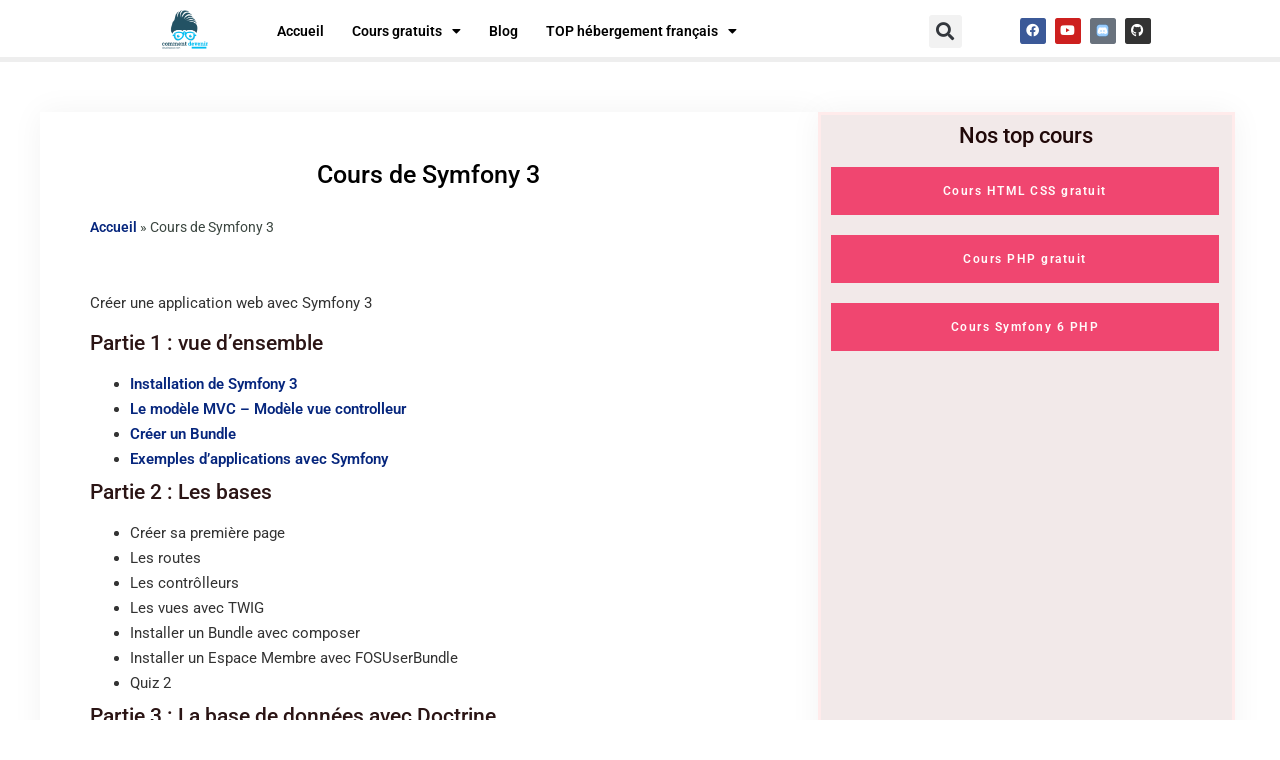

--- FILE ---
content_type: text/html; charset=UTF-8
request_url: https://www.comment-devenir-developpeur.com/cours-symfony-3
body_size: 19918
content:
<!DOCTYPE html><html lang="fr-FR"><head><meta charset="UTF-8"/>
<script>var __ezHttpConsent={setByCat:function(src,tagType,attributes,category,force,customSetScriptFn=null){var setScript=function(){if(force||window.ezTcfConsent[category]){if(typeof customSetScriptFn==='function'){customSetScriptFn();}else{var scriptElement=document.createElement(tagType);scriptElement.src=src;attributes.forEach(function(attr){for(var key in attr){if(attr.hasOwnProperty(key)){scriptElement.setAttribute(key,attr[key]);}}});var firstScript=document.getElementsByTagName(tagType)[0];firstScript.parentNode.insertBefore(scriptElement,firstScript);}}};if(force||(window.ezTcfConsent&&window.ezTcfConsent.loaded)){setScript();}else if(typeof getEzConsentData==="function"){getEzConsentData().then(function(ezTcfConsent){if(ezTcfConsent&&ezTcfConsent.loaded){setScript();}else{console.error("cannot get ez consent data");force=true;setScript();}});}else{force=true;setScript();console.error("getEzConsentData is not a function");}},};</script>
<script>var ezTcfConsent=window.ezTcfConsent?window.ezTcfConsent:{loaded:false,store_info:false,develop_and_improve_services:false,measure_ad_performance:false,measure_content_performance:false,select_basic_ads:false,create_ad_profile:false,select_personalized_ads:false,create_content_profile:false,select_personalized_content:false,understand_audiences:false,use_limited_data_to_select_content:false,};function getEzConsentData(){return new Promise(function(resolve){document.addEventListener("ezConsentEvent",function(event){var ezTcfConsent=event.detail.ezTcfConsent;resolve(ezTcfConsent);});});}</script>
<script>if(typeof _setEzCookies!=='function'){function _setEzCookies(ezConsentData){var cookies=window.ezCookieQueue;for(var i=0;i<cookies.length;i++){var cookie=cookies[i];if(ezConsentData&&ezConsentData.loaded&&ezConsentData[cookie.tcfCategory]){document.cookie=cookie.name+"="+cookie.value;}}}}
window.ezCookieQueue=window.ezCookieQueue||[];if(typeof addEzCookies!=='function'){function addEzCookies(arr){window.ezCookieQueue=[...window.ezCookieQueue,...arr];}}
addEzCookies([]);if(window.ezTcfConsent&&window.ezTcfConsent.loaded){_setEzCookies(window.ezTcfConsent);}else if(typeof getEzConsentData==="function"){getEzConsentData().then(function(ezTcfConsent){if(ezTcfConsent&&ezTcfConsent.loaded){_setEzCookies(window.ezTcfConsent);}else{console.error("cannot get ez consent data");_setEzCookies(window.ezTcfConsent);}});}else{console.error("getEzConsentData is not a function");_setEzCookies(window.ezTcfConsent);}</script>
<script data-ezscrex='false' data-cfasync='false' data-pagespeed-no-defer>var __ez=__ez||{};__ez.stms=Date.now();__ez.evt={};__ez.script={};__ez.ck=__ez.ck||{};__ez.template={};__ez.template.isOrig=true;window.__ezScriptHost="//www.ezojs.com";__ez.queue=__ez.queue||function(){var e=0,i=0,t=[],n=!1,o=[],r=[],s=!0,a=function(e,i,n,o,r,s,a){var l=arguments.length>7&&void 0!==arguments[7]?arguments[7]:window,d=this;this.name=e,this.funcName=i,this.parameters=null===n?null:w(n)?n:[n],this.isBlock=o,this.blockedBy=r,this.deleteWhenComplete=s,this.isError=!1,this.isComplete=!1,this.isInitialized=!1,this.proceedIfError=a,this.fWindow=l,this.isTimeDelay=!1,this.process=function(){f("... func = "+e),d.isInitialized=!0,d.isComplete=!0,f("... func.apply: "+e);var i=d.funcName.split("."),n=null,o=this.fWindow||window;i.length>3||(n=3===i.length?o[i[0]][i[1]][i[2]]:2===i.length?o[i[0]][i[1]]:o[d.funcName]),null!=n&&n.apply(null,this.parameters),!0===d.deleteWhenComplete&&delete t[e],!0===d.isBlock&&(f("----- F'D: "+d.name),m())}},l=function(e,i,t,n,o,r,s){var a=arguments.length>7&&void 0!==arguments[7]?arguments[7]:window,l=this;this.name=e,this.path=i,this.async=o,this.defer=r,this.isBlock=t,this.blockedBy=n,this.isInitialized=!1,this.isError=!1,this.isComplete=!1,this.proceedIfError=s,this.fWindow=a,this.isTimeDelay=!1,this.isPath=function(e){return"/"===e[0]&&"/"!==e[1]},this.getSrc=function(e){return void 0!==window.__ezScriptHost&&this.isPath(e)&&"banger.js"!==this.name?window.__ezScriptHost+e:e},this.process=function(){l.isInitialized=!0,f("... file = "+e);var i=this.fWindow?this.fWindow.document:document,t=i.createElement("script");t.src=this.getSrc(this.path),!0===o?t.async=!0:!0===r&&(t.defer=!0),t.onerror=function(){var e={url:window.location.href,name:l.name,path:l.path,user_agent:window.navigator.userAgent};"undefined"!=typeof _ezaq&&(e.pageview_id=_ezaq.page_view_id);var i=encodeURIComponent(JSON.stringify(e)),t=new XMLHttpRequest;t.open("GET","//g.ezoic.net/ezqlog?d="+i,!0),t.send(),f("----- ERR'D: "+l.name),l.isError=!0,!0===l.isBlock&&m()},t.onreadystatechange=t.onload=function(){var e=t.readyState;f("----- F'D: "+l.name),e&&!/loaded|complete/.test(e)||(l.isComplete=!0,!0===l.isBlock&&m())},i.getElementsByTagName("head")[0].appendChild(t)}},d=function(e,i){this.name=e,this.path="",this.async=!1,this.defer=!1,this.isBlock=!1,this.blockedBy=[],this.isInitialized=!0,this.isError=!1,this.isComplete=i,this.proceedIfError=!1,this.isTimeDelay=!1,this.process=function(){}};function c(e,i,n,s,a,d,c,u,f){var m=new l(e,i,n,s,a,d,c,f);!0===u?o[e]=m:r[e]=m,t[e]=m,h(m)}function h(e){!0!==u(e)&&0!=s&&e.process()}function u(e){if(!0===e.isTimeDelay&&!1===n)return f(e.name+" blocked = TIME DELAY!"),!0;if(w(e.blockedBy))for(var i=0;i<e.blockedBy.length;i++){var o=e.blockedBy[i];if(!1===t.hasOwnProperty(o))return f(e.name+" blocked = "+o),!0;if(!0===e.proceedIfError&&!0===t[o].isError)return!1;if(!1===t[o].isComplete)return f(e.name+" blocked = "+o),!0}return!1}function f(e){var i=window.location.href,t=new RegExp("[?&]ezq=([^&#]*)","i").exec(i);"1"===(t?t[1]:null)&&console.debug(e)}function m(){++e>200||(f("let's go"),p(o),p(r))}function p(e){for(var i in e)if(!1!==e.hasOwnProperty(i)){var t=e[i];!0===t.isComplete||u(t)||!0===t.isInitialized||!0===t.isError?!0===t.isError?f(t.name+": error"):!0===t.isComplete?f(t.name+": complete already"):!0===t.isInitialized&&f(t.name+": initialized already"):t.process()}}function w(e){return"[object Array]"==Object.prototype.toString.call(e)}return window.addEventListener("load",(function(){setTimeout((function(){n=!0,f("TDELAY -----"),m()}),5e3)}),!1),{addFile:c,addFileOnce:function(e,i,n,o,r,s,a,l,d){t[e]||c(e,i,n,o,r,s,a,l,d)},addDelayFile:function(e,i){var n=new l(e,i,!1,[],!1,!1,!0);n.isTimeDelay=!0,f(e+" ...  FILE! TDELAY"),r[e]=n,t[e]=n,h(n)},addFunc:function(e,n,s,l,d,c,u,f,m,p){!0===c&&(e=e+"_"+i++);var w=new a(e,n,s,l,d,u,f,p);!0===m?o[e]=w:r[e]=w,t[e]=w,h(w)},addDelayFunc:function(e,i,n){var o=new a(e,i,n,!1,[],!0,!0);o.isTimeDelay=!0,f(e+" ...  FUNCTION! TDELAY"),r[e]=o,t[e]=o,h(o)},items:t,processAll:m,setallowLoad:function(e){s=e},markLoaded:function(e){if(e&&0!==e.length){if(e in t){var i=t[e];!0===i.isComplete?f(i.name+" "+e+": error loaded duplicate"):(i.isComplete=!0,i.isInitialized=!0)}else t[e]=new d(e,!0);f("markLoaded dummyfile: "+t[e].name)}},logWhatsBlocked:function(){for(var e in t)!1!==t.hasOwnProperty(e)&&u(t[e])}}}();__ez.evt.add=function(e,t,n){e.addEventListener?e.addEventListener(t,n,!1):e.attachEvent?e.attachEvent("on"+t,n):e["on"+t]=n()},__ez.evt.remove=function(e,t,n){e.removeEventListener?e.removeEventListener(t,n,!1):e.detachEvent?e.detachEvent("on"+t,n):delete e["on"+t]};__ez.script.add=function(e){var t=document.createElement("script");t.src=e,t.async=!0,t.type="text/javascript",document.getElementsByTagName("head")[0].appendChild(t)};__ez.dot=__ez.dot||{};__ez.queue.addFileOnce('/detroitchicago/boise.js', '//go.ezodn.com/detroitchicago/boise.js?gcb=195-0&cb=5', true, [], true, false, true, false);__ez.queue.addFileOnce('/parsonsmaize/abilene.js', '//go.ezodn.com/parsonsmaize/abilene.js?gcb=195-0&cb=e80eca0cdb', true, [], true, false, true, false);__ez.queue.addFileOnce('/parsonsmaize/mulvane.js', '//go.ezodn.com/parsonsmaize/mulvane.js?gcb=195-0&cb=e75e48eec0', true, ['/parsonsmaize/abilene.js'], true, false, true, false);__ez.queue.addFileOnce('/detroitchicago/birmingham.js', '//go.ezodn.com/detroitchicago/birmingham.js?gcb=195-0&cb=539c47377c', true, ['/parsonsmaize/abilene.js'], true, false, true, false);</script>
<script data-ezscrex="false" type="text/javascript" data-cfasync="false">window._ezaq = Object.assign({"ad_cache_level":0,"adpicker_placement_cnt":0,"ai_placeholder_cache_level":0,"ai_placeholder_placement_cnt":-1,"domain":"comment-devenir-developpeur.com","domain_id":259902,"ezcache_level":0,"ezcache_skip_code":0,"has_bad_image":0,"has_bad_words":0,"is_sitespeed":0,"lt_cache_level":0,"publish_date":"2019-04-01","response_size":82767,"response_size_orig":76890,"response_time_orig":0,"template_id":120,"url":"https://www.comment-devenir-developpeur.com/cours-symfony-3","word_count":0,"worst_bad_word_level":0}, typeof window._ezaq !== "undefined" ? window._ezaq : {});__ez.queue.markLoaded('ezaqBaseReady');</script>
<script type='text/javascript' data-ezscrex='false' data-cfasync='false'>
window.ezAnalyticsStatic = true;
window._ez_send_requests_through_ezoic = true;window.ezWp = true;
function analyticsAddScript(script) {
	var ezDynamic = document.createElement('script');
	ezDynamic.type = 'text/javascript';
	ezDynamic.innerHTML = script;
	document.head.appendChild(ezDynamic);
}
function getCookiesWithPrefix() {
    var allCookies = document.cookie.split(';');
    var cookiesWithPrefix = {};

    for (var i = 0; i < allCookies.length; i++) {
        var cookie = allCookies[i].trim();

        for (var j = 0; j < arguments.length; j++) {
            var prefix = arguments[j];
            if (cookie.indexOf(prefix) === 0) {
                var cookieParts = cookie.split('=');
                var cookieName = cookieParts[0];
                var cookieValue = cookieParts.slice(1).join('=');
                cookiesWithPrefix[cookieName] = decodeURIComponent(cookieValue);
                break; // Once matched, no need to check other prefixes
            }
        }
    }

    return cookiesWithPrefix;
}
function productAnalytics() {
	var d = {"dhh":"//go.ezodn.com","pr":[6],"omd5":"0bf1efb71818867d8f09498d7c5ef0b0","nar":"risk score"};
	d.u = _ezaq.url;
	d.p = _ezaq.page_view_id;
	d.v = _ezaq.visit_uuid;
	d.ab = _ezaq.ab_test_id;
	d.e = JSON.stringify(_ezaq);
	d.ref = document.referrer;
	d.c = getCookiesWithPrefix('active_template', 'ez', 'lp_');
	if(typeof ez_utmParams !== 'undefined') {
		d.utm = ez_utmParams;
	}

	var dataText = JSON.stringify(d);
	var xhr = new XMLHttpRequest();
	xhr.open('POST','//g.ezoic.net/ezais/analytics?cb=1', true);
	xhr.onload = function () {
		if (xhr.status!=200) {
            return;
		}

        if(document.readyState !== 'loading') {
            analyticsAddScript(xhr.response);
            return;
        }

        var eventFunc = function() {
            if(document.readyState === 'loading') {
                return;
            }
            document.removeEventListener('readystatechange', eventFunc, false);
            analyticsAddScript(xhr.response);
        };

        document.addEventListener('readystatechange', eventFunc, false);
	};
	xhr.setRequestHeader('Content-Type','text/plain');
	xhr.send(dataText);
}
__ez.queue.addFunc("productAnalytics", "productAnalytics", null, true, ['ezaqBaseReady'], false, false, false, true);
</script><base href="https://www.comment-devenir-developpeur.com/cours-symfony-3"/>
	
	<meta name="viewport" content="width=device-width, initial-scale=1"/>
	<link rel="profile" href="https://gmpg.org/xfn/11"/>
	<meta name="robots" content="index, follow, max-image-preview:large, max-snippet:-1, max-video-preview:-1"/>
	<style>img:is([sizes="auto" i], [sizes^="auto," i]) { contain-intrinsic-size: 3000px 1500px }</style>
	
	<!-- This site is optimized with the Yoast SEO plugin v26.5 - https://yoast.com/wordpress/plugins/seo/ -->
	<title>Cours de Symfony 3 - Comment Devenir Développeur</title>
	<meta name="description" content="Bienvenue sur notre site pour devenir developpeur, ou comment devenir developpeur, des formations, des astuces, des tips pour le HTML, PHP, et les frameworks"/>
	<link rel="canonical" href="https://www.comment-devenir-developpeur.com/cours-symfony-3"/>
	<meta property="og:locale" content="fr_FR"/>
	<meta property="og:type" content="article"/>
	<meta property="og:title" content="Cours de Symfony 3 - Comment Devenir Développeur"/>
	<meta property="og:description" content="Bienvenue sur notre site pour devenir developpeur, ou comment devenir developpeur, des formations, des astuces, des tips pour le HTML, PHP, et les frameworks"/>
	<meta property="og:url" content="https://www.comment-devenir-developpeur.com/cours-symfony-3"/>
	<meta property="og:site_name" content="Comment Devenir Développeur"/>
	<meta property="article:publisher" content="https://www.facebook.com/commentdevenirdeveloppeur/"/>
	<meta property="article:modified_time" content="2022-07-20T01:14:44+00:00"/>
	<meta property="og:image" content="https://www.comment-devenir-developpeur.com/wp-content/uploads/2020/02/office-932926_640.jpg"/>
	<meta property="og:image:width" content="640"/>
	<meta property="og:image:height" content="426"/>
	<meta property="og:image:type" content="image/jpeg"/>
	<meta name="twitter:card" content="summary_large_image"/>
	<meta name="twitter:label1" content="Durée de lecture estimée"/>
	<meta name="twitter:data1" content="1 minute"/>
	<script type="application/ld+json" class="yoast-schema-graph">{"@context":"https://schema.org","@graph":[{"@type":"WebPage","@id":"https://www.comment-devenir-developpeur.com/cours-symfony-3","url":"https://www.comment-devenir-developpeur.com/cours-symfony-3","name":"Cours de Symfony 3 - Comment Devenir Développeur","isPartOf":{"@id":"https://www.comment-devenir-developpeur.com/#website"},"datePublished":"2019-04-01T09:29:19+00:00","dateModified":"2022-07-20T01:14:44+00:00","description":"Bienvenue sur notre site pour devenir developpeur, ou comment devenir developpeur, des formations, des astuces, des tips pour le HTML, PHP, et les frameworks","breadcrumb":{"@id":"https://www.comment-devenir-developpeur.com/cours-symfony-3#breadcrumb"},"inLanguage":"fr-FR","potentialAction":[{"@type":"ReadAction","target":["https://www.comment-devenir-developpeur.com/cours-symfony-3"]}]},{"@type":"BreadcrumbList","@id":"https://www.comment-devenir-developpeur.com/cours-symfony-3#breadcrumb","itemListElement":[{"@type":"ListItem","position":1,"name":"Accueil","item":"https://www.comment-devenir-developpeur.com/"},{"@type":"ListItem","position":2,"name":"Cours de Symfony 3"}]},{"@type":"WebSite","@id":"https://www.comment-devenir-developpeur.com/#website","url":"https://www.comment-devenir-developpeur.com/","name":"Comment Devenir Développeur","description":"Deviens full stack developpeur avec notre expert directeur technique qui est entrepreneur digital nomad","potentialAction":[{"@type":"SearchAction","target":{"@type":"EntryPoint","urlTemplate":"https://www.comment-devenir-developpeur.com/?s={search_term_string}"},"query-input":{"@type":"PropertyValueSpecification","valueRequired":true,"valueName":"search_term_string"}}],"inLanguage":"fr-FR"}]}</script>
	<!-- / Yoast SEO plugin. -->


<script>
window._wpemojiSettings = {"baseUrl":"https:\/\/s.w.org\/images\/core\/emoji\/16.0.1\/72x72\/","ext":".png","svgUrl":"https:\/\/s.w.org\/images\/core\/emoji\/16.0.1\/svg\/","svgExt":".svg","source":{"concatemoji":"https:\/\/www.comment-devenir-developpeur.com\/wp-includes\/js\/wp-emoji-release.min.js?ver=6.8.3"}};
/*! This file is auto-generated */
!function(s,n){var o,i,e;function c(e){try{var t={supportTests:e,timestamp:(new Date).valueOf()};sessionStorage.setItem(o,JSON.stringify(t))}catch(e){}}function p(e,t,n){e.clearRect(0,0,e.canvas.width,e.canvas.height),e.fillText(t,0,0);var t=new Uint32Array(e.getImageData(0,0,e.canvas.width,e.canvas.height).data),a=(e.clearRect(0,0,e.canvas.width,e.canvas.height),e.fillText(n,0,0),new Uint32Array(e.getImageData(0,0,e.canvas.width,e.canvas.height).data));return t.every(function(e,t){return e===a[t]})}function u(e,t){e.clearRect(0,0,e.canvas.width,e.canvas.height),e.fillText(t,0,0);for(var n=e.getImageData(16,16,1,1),a=0;a<n.data.length;a++)if(0!==n.data[a])return!1;return!0}function f(e,t,n,a){switch(t){case"flag":return n(e,"\ud83c\udff3\ufe0f\u200d\u26a7\ufe0f","\ud83c\udff3\ufe0f\u200b\u26a7\ufe0f")?!1:!n(e,"\ud83c\udde8\ud83c\uddf6","\ud83c\udde8\u200b\ud83c\uddf6")&&!n(e,"\ud83c\udff4\udb40\udc67\udb40\udc62\udb40\udc65\udb40\udc6e\udb40\udc67\udb40\udc7f","\ud83c\udff4\u200b\udb40\udc67\u200b\udb40\udc62\u200b\udb40\udc65\u200b\udb40\udc6e\u200b\udb40\udc67\u200b\udb40\udc7f");case"emoji":return!a(e,"\ud83e\udedf")}return!1}function g(e,t,n,a){var r="undefined"!=typeof WorkerGlobalScope&&self instanceof WorkerGlobalScope?new OffscreenCanvas(300,150):s.createElement("canvas"),o=r.getContext("2d",{willReadFrequently:!0}),i=(o.textBaseline="top",o.font="600 32px Arial",{});return e.forEach(function(e){i[e]=t(o,e,n,a)}),i}function t(e){var t=s.createElement("script");t.src=e,t.defer=!0,s.head.appendChild(t)}"undefined"!=typeof Promise&&(o="wpEmojiSettingsSupports",i=["flag","emoji"],n.supports={everything:!0,everythingExceptFlag:!0},e=new Promise(function(e){s.addEventListener("DOMContentLoaded",e,{once:!0})}),new Promise(function(t){var n=function(){try{var e=JSON.parse(sessionStorage.getItem(o));if("object"==typeof e&&"number"==typeof e.timestamp&&(new Date).valueOf()<e.timestamp+604800&&"object"==typeof e.supportTests)return e.supportTests}catch(e){}return null}();if(!n){if("undefined"!=typeof Worker&&"undefined"!=typeof OffscreenCanvas&&"undefined"!=typeof URL&&URL.createObjectURL&&"undefined"!=typeof Blob)try{var e="postMessage("+g.toString()+"("+[JSON.stringify(i),f.toString(),p.toString(),u.toString()].join(",")+"));",a=new Blob([e],{type:"text/javascript"}),r=new Worker(URL.createObjectURL(a),{name:"wpTestEmojiSupports"});return void(r.onmessage=function(e){c(n=e.data),r.terminate(),t(n)})}catch(e){}c(n=g(i,f,p,u))}t(n)}).then(function(e){for(var t in e)n.supports[t]=e[t],n.supports.everything=n.supports.everything&&n.supports[t],"flag"!==t&&(n.supports.everythingExceptFlag=n.supports.everythingExceptFlag&&n.supports[t]);n.supports.everythingExceptFlag=n.supports.everythingExceptFlag&&!n.supports.flag,n.DOMReady=!1,n.readyCallback=function(){n.DOMReady=!0}}).then(function(){return e}).then(function(){var e;n.supports.everything||(n.readyCallback(),(e=n.source||{}).concatemoji?t(e.concatemoji):e.wpemoji&&e.twemoji&&(t(e.twemoji),t(e.wpemoji)))}))}((window,document),window._wpemojiSettings);
</script>
<style id="wp-emoji-styles-inline-css">

	img.wp-smiley, img.emoji {
		display: inline !important;
		border: none !important;
		box-shadow: none !important;
		height: 1em !important;
		width: 1em !important;
		margin: 0 0.07em !important;
		vertical-align: -0.1em !important;
		background: none !important;
		padding: 0 !important;
	}
</style>
<link rel="stylesheet" id="wp-block-library-css" href="https://www.comment-devenir-developpeur.com/wp-includes/css/dist/block-library/style.min.css?ver=6.8.3" media="all"/>
<style id="global-styles-inline-css">
:root{--wp--preset--aspect-ratio--square: 1;--wp--preset--aspect-ratio--4-3: 4/3;--wp--preset--aspect-ratio--3-4: 3/4;--wp--preset--aspect-ratio--3-2: 3/2;--wp--preset--aspect-ratio--2-3: 2/3;--wp--preset--aspect-ratio--16-9: 16/9;--wp--preset--aspect-ratio--9-16: 9/16;--wp--preset--color--black: #000000;--wp--preset--color--cyan-bluish-gray: #abb8c3;--wp--preset--color--white: #ffffff;--wp--preset--color--pale-pink: #f78da7;--wp--preset--color--vivid-red: #cf2e2e;--wp--preset--color--luminous-vivid-orange: #ff6900;--wp--preset--color--luminous-vivid-amber: #fcb900;--wp--preset--color--light-green-cyan: #7bdcb5;--wp--preset--color--vivid-green-cyan: #00d084;--wp--preset--color--pale-cyan-blue: #8ed1fc;--wp--preset--color--vivid-cyan-blue: #0693e3;--wp--preset--color--vivid-purple: #9b51e0;--wp--preset--gradient--vivid-cyan-blue-to-vivid-purple: linear-gradient(135deg,rgba(6,147,227,1) 0%,rgb(155,81,224) 100%);--wp--preset--gradient--light-green-cyan-to-vivid-green-cyan: linear-gradient(135deg,rgb(122,220,180) 0%,rgb(0,208,130) 100%);--wp--preset--gradient--luminous-vivid-amber-to-luminous-vivid-orange: linear-gradient(135deg,rgba(252,185,0,1) 0%,rgba(255,105,0,1) 100%);--wp--preset--gradient--luminous-vivid-orange-to-vivid-red: linear-gradient(135deg,rgba(255,105,0,1) 0%,rgb(207,46,46) 100%);--wp--preset--gradient--very-light-gray-to-cyan-bluish-gray: linear-gradient(135deg,rgb(238,238,238) 0%,rgb(169,184,195) 100%);--wp--preset--gradient--cool-to-warm-spectrum: linear-gradient(135deg,rgb(74,234,220) 0%,rgb(151,120,209) 20%,rgb(207,42,186) 40%,rgb(238,44,130) 60%,rgb(251,105,98) 80%,rgb(254,248,76) 100%);--wp--preset--gradient--blush-light-purple: linear-gradient(135deg,rgb(255,206,236) 0%,rgb(152,150,240) 100%);--wp--preset--gradient--blush-bordeaux: linear-gradient(135deg,rgb(254,205,165) 0%,rgb(254,45,45) 50%,rgb(107,0,62) 100%);--wp--preset--gradient--luminous-dusk: linear-gradient(135deg,rgb(255,203,112) 0%,rgb(199,81,192) 50%,rgb(65,88,208) 100%);--wp--preset--gradient--pale-ocean: linear-gradient(135deg,rgb(255,245,203) 0%,rgb(182,227,212) 50%,rgb(51,167,181) 100%);--wp--preset--gradient--electric-grass: linear-gradient(135deg,rgb(202,248,128) 0%,rgb(113,206,126) 100%);--wp--preset--gradient--midnight: linear-gradient(135deg,rgb(2,3,129) 0%,rgb(40,116,252) 100%);--wp--preset--font-size--small: 13px;--wp--preset--font-size--medium: 20px;--wp--preset--font-size--large: 36px;--wp--preset--font-size--x-large: 42px;--wp--preset--spacing--20: 0.44rem;--wp--preset--spacing--30: 0.67rem;--wp--preset--spacing--40: 1rem;--wp--preset--spacing--50: 1.5rem;--wp--preset--spacing--60: 2.25rem;--wp--preset--spacing--70: 3.38rem;--wp--preset--spacing--80: 5.06rem;--wp--preset--shadow--natural: 6px 6px 9px rgba(0, 0, 0, 0.2);--wp--preset--shadow--deep: 12px 12px 50px rgba(0, 0, 0, 0.4);--wp--preset--shadow--sharp: 6px 6px 0px rgba(0, 0, 0, 0.2);--wp--preset--shadow--outlined: 6px 6px 0px -3px rgba(255, 255, 255, 1), 6px 6px rgba(0, 0, 0, 1);--wp--preset--shadow--crisp: 6px 6px 0px rgba(0, 0, 0, 1);}:root { --wp--style--global--content-size: 800px;--wp--style--global--wide-size: 1200px; }:where(body) { margin: 0; }.wp-site-blocks > .alignleft { float: left; margin-right: 2em; }.wp-site-blocks > .alignright { float: right; margin-left: 2em; }.wp-site-blocks > .aligncenter { justify-content: center; margin-left: auto; margin-right: auto; }:where(.wp-site-blocks) > * { margin-block-start: 24px; margin-block-end: 0; }:where(.wp-site-blocks) > :first-child { margin-block-start: 0; }:where(.wp-site-blocks) > :last-child { margin-block-end: 0; }:root { --wp--style--block-gap: 24px; }:root :where(.is-layout-flow) > :first-child{margin-block-start: 0;}:root :where(.is-layout-flow) > :last-child{margin-block-end: 0;}:root :where(.is-layout-flow) > *{margin-block-start: 24px;margin-block-end: 0;}:root :where(.is-layout-constrained) > :first-child{margin-block-start: 0;}:root :where(.is-layout-constrained) > :last-child{margin-block-end: 0;}:root :where(.is-layout-constrained) > *{margin-block-start: 24px;margin-block-end: 0;}:root :where(.is-layout-flex){gap: 24px;}:root :where(.is-layout-grid){gap: 24px;}.is-layout-flow > .alignleft{float: left;margin-inline-start: 0;margin-inline-end: 2em;}.is-layout-flow > .alignright{float: right;margin-inline-start: 2em;margin-inline-end: 0;}.is-layout-flow > .aligncenter{margin-left: auto !important;margin-right: auto !important;}.is-layout-constrained > .alignleft{float: left;margin-inline-start: 0;margin-inline-end: 2em;}.is-layout-constrained > .alignright{float: right;margin-inline-start: 2em;margin-inline-end: 0;}.is-layout-constrained > .aligncenter{margin-left: auto !important;margin-right: auto !important;}.is-layout-constrained > :where(:not(.alignleft):not(.alignright):not(.alignfull)){max-width: var(--wp--style--global--content-size);margin-left: auto !important;margin-right: auto !important;}.is-layout-constrained > .alignwide{max-width: var(--wp--style--global--wide-size);}body .is-layout-flex{display: flex;}.is-layout-flex{flex-wrap: wrap;align-items: center;}.is-layout-flex > :is(*, div){margin: 0;}body .is-layout-grid{display: grid;}.is-layout-grid > :is(*, div){margin: 0;}body{padding-top: 0px;padding-right: 0px;padding-bottom: 0px;padding-left: 0px;}a:where(:not(.wp-element-button)){text-decoration: underline;}:root :where(.wp-element-button, .wp-block-button__link){background-color: #32373c;border-width: 0;color: #fff;font-family: inherit;font-size: inherit;line-height: inherit;padding: calc(0.667em + 2px) calc(1.333em + 2px);text-decoration: none;}.has-black-color{color: var(--wp--preset--color--black) !important;}.has-cyan-bluish-gray-color{color: var(--wp--preset--color--cyan-bluish-gray) !important;}.has-white-color{color: var(--wp--preset--color--white) !important;}.has-pale-pink-color{color: var(--wp--preset--color--pale-pink) !important;}.has-vivid-red-color{color: var(--wp--preset--color--vivid-red) !important;}.has-luminous-vivid-orange-color{color: var(--wp--preset--color--luminous-vivid-orange) !important;}.has-luminous-vivid-amber-color{color: var(--wp--preset--color--luminous-vivid-amber) !important;}.has-light-green-cyan-color{color: var(--wp--preset--color--light-green-cyan) !important;}.has-vivid-green-cyan-color{color: var(--wp--preset--color--vivid-green-cyan) !important;}.has-pale-cyan-blue-color{color: var(--wp--preset--color--pale-cyan-blue) !important;}.has-vivid-cyan-blue-color{color: var(--wp--preset--color--vivid-cyan-blue) !important;}.has-vivid-purple-color{color: var(--wp--preset--color--vivid-purple) !important;}.has-black-background-color{background-color: var(--wp--preset--color--black) !important;}.has-cyan-bluish-gray-background-color{background-color: var(--wp--preset--color--cyan-bluish-gray) !important;}.has-white-background-color{background-color: var(--wp--preset--color--white) !important;}.has-pale-pink-background-color{background-color: var(--wp--preset--color--pale-pink) !important;}.has-vivid-red-background-color{background-color: var(--wp--preset--color--vivid-red) !important;}.has-luminous-vivid-orange-background-color{background-color: var(--wp--preset--color--luminous-vivid-orange) !important;}.has-luminous-vivid-amber-background-color{background-color: var(--wp--preset--color--luminous-vivid-amber) !important;}.has-light-green-cyan-background-color{background-color: var(--wp--preset--color--light-green-cyan) !important;}.has-vivid-green-cyan-background-color{background-color: var(--wp--preset--color--vivid-green-cyan) !important;}.has-pale-cyan-blue-background-color{background-color: var(--wp--preset--color--pale-cyan-blue) !important;}.has-vivid-cyan-blue-background-color{background-color: var(--wp--preset--color--vivid-cyan-blue) !important;}.has-vivid-purple-background-color{background-color: var(--wp--preset--color--vivid-purple) !important;}.has-black-border-color{border-color: var(--wp--preset--color--black) !important;}.has-cyan-bluish-gray-border-color{border-color: var(--wp--preset--color--cyan-bluish-gray) !important;}.has-white-border-color{border-color: var(--wp--preset--color--white) !important;}.has-pale-pink-border-color{border-color: var(--wp--preset--color--pale-pink) !important;}.has-vivid-red-border-color{border-color: var(--wp--preset--color--vivid-red) !important;}.has-luminous-vivid-orange-border-color{border-color: var(--wp--preset--color--luminous-vivid-orange) !important;}.has-luminous-vivid-amber-border-color{border-color: var(--wp--preset--color--luminous-vivid-amber) !important;}.has-light-green-cyan-border-color{border-color: var(--wp--preset--color--light-green-cyan) !important;}.has-vivid-green-cyan-border-color{border-color: var(--wp--preset--color--vivid-green-cyan) !important;}.has-pale-cyan-blue-border-color{border-color: var(--wp--preset--color--pale-cyan-blue) !important;}.has-vivid-cyan-blue-border-color{border-color: var(--wp--preset--color--vivid-cyan-blue) !important;}.has-vivid-purple-border-color{border-color: var(--wp--preset--color--vivid-purple) !important;}.has-vivid-cyan-blue-to-vivid-purple-gradient-background{background: var(--wp--preset--gradient--vivid-cyan-blue-to-vivid-purple) !important;}.has-light-green-cyan-to-vivid-green-cyan-gradient-background{background: var(--wp--preset--gradient--light-green-cyan-to-vivid-green-cyan) !important;}.has-luminous-vivid-amber-to-luminous-vivid-orange-gradient-background{background: var(--wp--preset--gradient--luminous-vivid-amber-to-luminous-vivid-orange) !important;}.has-luminous-vivid-orange-to-vivid-red-gradient-background{background: var(--wp--preset--gradient--luminous-vivid-orange-to-vivid-red) !important;}.has-very-light-gray-to-cyan-bluish-gray-gradient-background{background: var(--wp--preset--gradient--very-light-gray-to-cyan-bluish-gray) !important;}.has-cool-to-warm-spectrum-gradient-background{background: var(--wp--preset--gradient--cool-to-warm-spectrum) !important;}.has-blush-light-purple-gradient-background{background: var(--wp--preset--gradient--blush-light-purple) !important;}.has-blush-bordeaux-gradient-background{background: var(--wp--preset--gradient--blush-bordeaux) !important;}.has-luminous-dusk-gradient-background{background: var(--wp--preset--gradient--luminous-dusk) !important;}.has-pale-ocean-gradient-background{background: var(--wp--preset--gradient--pale-ocean) !important;}.has-electric-grass-gradient-background{background: var(--wp--preset--gradient--electric-grass) !important;}.has-midnight-gradient-background{background: var(--wp--preset--gradient--midnight) !important;}.has-small-font-size{font-size: var(--wp--preset--font-size--small) !important;}.has-medium-font-size{font-size: var(--wp--preset--font-size--medium) !important;}.has-large-font-size{font-size: var(--wp--preset--font-size--large) !important;}.has-x-large-font-size{font-size: var(--wp--preset--font-size--x-large) !important;}
:root :where(.wp-block-pullquote){font-size: 1.5em;line-height: 1.6;}
</style>
<link rel="stylesheet" id="woocommerce-layout-css" href="https://www.comment-devenir-developpeur.com/wp-content/plugins/woocommerce/assets/css/woocommerce-layout.css?ver=10.3.7" media="all"/>
<link rel="stylesheet" id="woocommerce-smallscreen-css" href="https://www.comment-devenir-developpeur.com/wp-content/plugins/woocommerce/assets/css/woocommerce-smallscreen.css?ver=10.3.7" media="only screen and (max-width: 768px)"/>
<link rel="stylesheet" id="woocommerce-general-css" href="https://www.comment-devenir-developpeur.com/wp-content/plugins/woocommerce/assets/css/woocommerce.css?ver=10.3.7" media="all"/>
<style id="woocommerce-inline-inline-css">
.woocommerce form .form-row .required { visibility: visible; }
</style>
<link rel="stylesheet" id="brands-styles-css" href="https://www.comment-devenir-developpeur.com/wp-content/plugins/woocommerce/assets/css/brands.css?ver=10.3.7" media="all"/>
<link rel="stylesheet" id="hello-elementor-css" href="https://www.comment-devenir-developpeur.com/wp-content/themes/hello-elementor/assets/css/reset.css?ver=3.4.5" media="all"/>
<link rel="stylesheet" id="hello-elementor-theme-style-css" href="https://www.comment-devenir-developpeur.com/wp-content/themes/hello-elementor/assets/css/theme.css?ver=3.4.5" media="all"/>
<link rel="stylesheet" id="hello-elementor-header-footer-css" href="https://www.comment-devenir-developpeur.com/wp-content/themes/hello-elementor/assets/css/header-footer.css?ver=3.4.5" media="all"/>
<link rel="stylesheet" id="elementor-frontend-css" href="https://www.comment-devenir-developpeur.com/wp-content/plugins/elementor/assets/css/frontend.min.css?ver=3.33.3" media="all"/>
<link rel="stylesheet" id="widget-image-css" href="https://www.comment-devenir-developpeur.com/wp-content/plugins/elementor/assets/css/widget-image.min.css?ver=3.33.3" media="all"/>
<link rel="stylesheet" id="widget-nav-menu-css" href="https://www.comment-devenir-developpeur.com/wp-content/plugins/elementor-pro/assets/css/widget-nav-menu.min.css?ver=3.33.2" media="all"/>
<link rel="stylesheet" id="widget-search-form-css" href="https://www.comment-devenir-developpeur.com/wp-content/plugins/elementor-pro/assets/css/widget-search-form.min.css?ver=3.33.2" media="all"/>
<link rel="stylesheet" id="elementor-icons-shared-0-css" href="https://www.comment-devenir-developpeur.com/wp-content/plugins/elementor/assets/lib/font-awesome/css/fontawesome.min.css?ver=5.15.3" media="all"/>
<link rel="stylesheet" id="elementor-icons-fa-solid-css" href="https://www.comment-devenir-developpeur.com/wp-content/plugins/elementor/assets/lib/font-awesome/css/solid.min.css?ver=5.15.3" media="all"/>
<link rel="stylesheet" id="widget-social-icons-css" href="https://www.comment-devenir-developpeur.com/wp-content/plugins/elementor/assets/css/widget-social-icons.min.css?ver=3.33.3" media="all"/>
<link rel="stylesheet" id="e-apple-webkit-css" href="https://www.comment-devenir-developpeur.com/wp-content/plugins/elementor/assets/css/conditionals/apple-webkit.min.css?ver=3.33.3" media="all"/>
<link rel="stylesheet" id="e-sticky-css" href="https://www.comment-devenir-developpeur.com/wp-content/plugins/elementor-pro/assets/css/modules/sticky.min.css?ver=3.33.2" media="all"/>
<link rel="stylesheet" id="widget-heading-css" href="https://www.comment-devenir-developpeur.com/wp-content/plugins/elementor/assets/css/widget-heading.min.css?ver=3.33.3" media="all"/>
<link rel="stylesheet" id="widget-form-css" href="https://www.comment-devenir-developpeur.com/wp-content/plugins/elementor-pro/assets/css/widget-form.min.css?ver=3.33.2" media="all"/>
<link rel="stylesheet" id="widget-icon-list-css" href="https://www.comment-devenir-developpeur.com/wp-content/plugins/elementor/assets/css/widget-icon-list.min.css?ver=3.33.3" media="all"/>
<link rel="stylesheet" id="widget-breadcrumbs-css" href="https://www.comment-devenir-developpeur.com/wp-content/plugins/elementor-pro/assets/css/widget-breadcrumbs.min.css?ver=3.33.2" media="all"/>
<link rel="stylesheet" id="elementor-icons-css" href="https://www.comment-devenir-developpeur.com/wp-content/plugins/elementor/assets/lib/eicons/css/elementor-icons.min.css?ver=5.44.0" media="all"/>
<link rel="stylesheet" id="elementor-post-1411-css" href="https://www.comment-devenir-developpeur.com/wp-content/uploads/elementor/css/post-1411.css?ver=1768950985" media="all"/>
<link rel="stylesheet" id="font-awesome-5-all-css" href="https://www.comment-devenir-developpeur.com/wp-content/plugins/elementor/assets/lib/font-awesome/css/all.min.css?ver=3.33.3" media="all"/>
<link rel="stylesheet" id="font-awesome-4-shim-css" href="https://www.comment-devenir-developpeur.com/wp-content/plugins/elementor/assets/lib/font-awesome/css/v4-shims.min.css?ver=3.33.3" media="all"/>
<link rel="stylesheet" id="elementor-post-2962-css" href="https://www.comment-devenir-developpeur.com/wp-content/uploads/elementor/css/post-2962.css?ver=1768950985" media="all"/>
<link rel="stylesheet" id="elementor-post-2966-css" href="https://www.comment-devenir-developpeur.com/wp-content/uploads/elementor/css/post-2966.css?ver=1768950985" media="all"/>
<link rel="stylesheet" id="elementor-post-4857-css" href="https://www.comment-devenir-developpeur.com/wp-content/uploads/elementor/css/post-4857.css?ver=1768951040" media="all"/>
<link rel="stylesheet" id="hello-elementor-child-style-css" href="https://www.comment-devenir-developpeur.com/wp-content/themes/hello-theme-child-master/style.css?ver=1.0.0" media="all"/>
<link rel="stylesheet" id="elementor-gf-local-roboto-css" href="https://www.comment-devenir-developpeur.com/wp-content/uploads/elementor/google-fonts/css/roboto.css?ver=1744426219" media="all"/>
<link rel="stylesheet" id="elementor-gf-local-robotoslab-css" href="https://www.comment-devenir-developpeur.com/wp-content/uploads/elementor/google-fonts/css/robotoslab.css?ver=1744426226" media="all"/>
<link rel="stylesheet" id="elementor-gf-local-ubuntu-css" href="https://www.comment-devenir-developpeur.com/wp-content/uploads/elementor/google-fonts/css/ubuntu.css?ver=1744426232" media="all"/>
<link rel="stylesheet" id="elementor-gf-local-opensans-css" href="https://www.comment-devenir-developpeur.com/wp-content/uploads/elementor/google-fonts/css/opensans.css?ver=1744426248" media="all"/>
<link rel="stylesheet" id="elementor-icons-fa-brands-css" href="https://www.comment-devenir-developpeur.com/wp-content/plugins/elementor/assets/lib/font-awesome/css/brands.min.css?ver=5.15.3" media="all"/>
<script src="https://www.comment-devenir-developpeur.com/wp-includes/js/jquery/jquery.min.js?ver=3.7.1" id="jquery-core-js"></script>
<script src="https://www.comment-devenir-developpeur.com/wp-includes/js/jquery/jquery-migrate.min.js?ver=3.4.1" id="jquery-migrate-js"></script>
<script src="https://www.comment-devenir-developpeur.com/wp-content/plugins/woocommerce/assets/js/jquery-blockui/jquery.blockUI.min.js?ver=2.7.0-wc.10.3.7" id="wc-jquery-blockui-js" defer="" data-wp-strategy="defer"></script>
<script id="wc-add-to-cart-js-extra">
var wc_add_to_cart_params = {"ajax_url":"\/wp-admin\/admin-ajax.php","wc_ajax_url":"\/?wc-ajax=%%endpoint%%","i18n_view_cart":"Voir le panier","cart_url":"https:\/\/www.comment-devenir-developpeur.com\/panier","is_cart":"","cart_redirect_after_add":"yes"};
</script>
<script src="https://www.comment-devenir-developpeur.com/wp-content/plugins/woocommerce/assets/js/frontend/add-to-cart.min.js?ver=10.3.7" id="wc-add-to-cart-js" defer="" data-wp-strategy="defer"></script>
<script src="https://www.comment-devenir-developpeur.com/wp-content/plugins/woocommerce/assets/js/js-cookie/js.cookie.min.js?ver=2.1.4-wc.10.3.7" id="wc-js-cookie-js" defer="" data-wp-strategy="defer"></script>
<script id="woocommerce-js-extra">
var woocommerce_params = {"ajax_url":"\/wp-admin\/admin-ajax.php","wc_ajax_url":"\/?wc-ajax=%%endpoint%%","i18n_password_show":"Afficher le mot de passe","i18n_password_hide":"Masquer le mot de passe"};
</script>
<script src="https://www.comment-devenir-developpeur.com/wp-content/plugins/woocommerce/assets/js/frontend/woocommerce.min.js?ver=10.3.7" id="woocommerce-js" defer="" data-wp-strategy="defer"></script>
<script src="https://www.comment-devenir-developpeur.com/wp-content/plugins/elementor/assets/lib/font-awesome/js/v4-shims.min.js?ver=3.33.3" id="font-awesome-4-shim-js"></script>
<link rel="https://api.w.org/" href="https://www.comment-devenir-developpeur.com/wp-json/"/><link rel="alternate" title="JSON" type="application/json" href="https://www.comment-devenir-developpeur.com/wp-json/wp/v2/pages/545"/><link rel="alternate" title="oEmbed (JSON)" type="application/json+oembed" href="https://www.comment-devenir-developpeur.com/wp-json/oembed/1.0/embed?url=https%3A%2F%2Fwww.comment-devenir-developpeur.com%2Fcours-symfony-3"/>
<link rel="alternate" title="oEmbed (XML)" type="text/xml+oembed" href="https://www.comment-devenir-developpeur.com/wp-json/oembed/1.0/embed?url=https%3A%2F%2Fwww.comment-devenir-developpeur.com%2Fcours-symfony-3&amp;format=xml"/>

		<!-- GA Google Analytics @ https://m0n.co/ga -->
		<script async="" src="https://www.googletagmanager.com/gtag/js?id=G-X04J1VBTQV"></script>
		<script>
			window.dataLayer = window.dataLayer || [];
			function gtag(){dataLayer.push(arguments);}
			gtag('js', new Date());
			gtag('config', 'G-X04J1VBTQV');
		</script>

	
	<noscript><style>.woocommerce-product-gallery{ opacity: 1 !important; }</style></noscript>
	<meta name="generator" content="Elementor 3.33.3; features: additional_custom_breakpoints; settings: css_print_method-external, google_font-enabled, font_display-auto"/>
			<style>
				.e-con.e-parent:nth-of-type(n+4):not(.e-lazyloaded):not(.e-no-lazyload),
				.e-con.e-parent:nth-of-type(n+4):not(.e-lazyloaded):not(.e-no-lazyload) * {
					background-image: none !important;
				}
				@media screen and (max-height: 1024px) {
					.e-con.e-parent:nth-of-type(n+3):not(.e-lazyloaded):not(.e-no-lazyload),
					.e-con.e-parent:nth-of-type(n+3):not(.e-lazyloaded):not(.e-no-lazyload) * {
						background-image: none !important;
					}
				}
				@media screen and (max-height: 640px) {
					.e-con.e-parent:nth-of-type(n+2):not(.e-lazyloaded):not(.e-no-lazyload),
					.e-con.e-parent:nth-of-type(n+2):not(.e-lazyloaded):not(.e-no-lazyload) * {
						background-image: none !important;
					}
				}
			</style>
			<link rel="icon" href="https://www.comment-devenir-developpeur.com/wp-content/uploads/2018/09/cropped-commentdevenirdeveloppeur-logo-1-32x32.jpg" sizes="32x32"/>
<link rel="icon" href="https://www.comment-devenir-developpeur.com/wp-content/uploads/2018/09/cropped-commentdevenirdeveloppeur-logo-1-192x192.jpg" sizes="192x192"/>
<link rel="apple-touch-icon" href="https://www.comment-devenir-developpeur.com/wp-content/uploads/2018/09/cropped-commentdevenirdeveloppeur-logo-1-180x180.jpg"/>
<meta name="msapplication-TileImage" content="https://www.comment-devenir-developpeur.com/wp-content/uploads/2018/09/cropped-commentdevenirdeveloppeur-logo-1-270x270.jpg"/>
<script type='text/javascript'>
var ezoTemplate = 'old_site_noads';
var ezouid = '1';
var ezoFormfactor = '1';
</script><script data-ezscrex="false" type='text/javascript'>
var soc_app_id = '0';
var did = 259902;
var ezdomain = 'comment-devenir-developpeur.com';
var ezoicSearchable = 1;
</script></head>
<body class="wp-singular page-template-default page page-id-545 wp-embed-responsive wp-theme-hello-elementor wp-child-theme-hello-theme-child-master theme-hello-elementor woocommerce-no-js hello-elementor-default elementor-default elementor-kit-1411 elementor-page-4857">


<a class="skip-link screen-reader-text" href="#content">Aller au contenu</a>

		<header data-elementor-type="header" data-elementor-id="2962" class="elementor elementor-2962 elementor-location-header" data-elementor-post-type="elementor_library">
					<header class="elementor-section elementor-top-section elementor-element elementor-element-1b8144b elementor-section-boxed elementor-section-height-default elementor-section-height-default" data-id="1b8144b" data-element_type="section" data-settings="{&#34;background_background&#34;:&#34;classic&#34;,&#34;sticky&#34;:&#34;top&#34;,&#34;sticky_on&#34;:[&#34;desktop&#34;,&#34;tablet&#34;,&#34;mobile&#34;],&#34;sticky_offset&#34;:0,&#34;sticky_effects_offset&#34;:0,&#34;sticky_anchor_link_offset&#34;:0}">
						<div class="elementor-container elementor-column-gap-default">
					<div class="elementor-column elementor-col-25 elementor-top-column elementor-element elementor-element-d5d221f" data-id="d5d221f" data-element_type="column">
			<div class="elementor-widget-wrap elementor-element-populated">
						<div class="elementor-element elementor-element-012fff9 elementor-widget elementor-widget-image" data-id="012fff9" data-element_type="widget" data-widget_type="image.default">
				<div class="elementor-widget-container">
																<a href="https://www.comment-devenir-developpeur.com">
							<img width="300" height="255" src="https://www.comment-devenir-developpeur.com/wp-content/uploads/2019/12/logo_comment_devenir_developpeur.png" class="attachment-large size-large wp-image-2609" alt="Commment-Devenir-Developpeur.com"/>								</a>
															</div>
				</div>
					</div>
		</div>
				<div class="elementor-column elementor-col-25 elementor-top-column elementor-element elementor-element-06d483a" data-id="06d483a" data-element_type="column">
			<div class="elementor-widget-wrap elementor-element-populated">
						<div class="elementor-element elementor-element-31d1146 elementor-nav-menu--dropdown-tablet elementor-nav-menu__text-align-aside elementor-nav-menu--toggle elementor-nav-menu--burger elementor-widget elementor-widget-nav-menu" data-id="31d1146" data-element_type="widget" data-settings="{&#34;layout&#34;:&#34;horizontal&#34;,&#34;submenu_icon&#34;:{&#34;value&#34;:&#34;&lt;i class=\&#34;fas fa-caret-down\&#34; aria-hidden=\&#34;true\&#34;&gt;&lt;\/i&gt;&#34;,&#34;library&#34;:&#34;fa-solid&#34;},&#34;toggle&#34;:&#34;burger&#34;}" data-widget_type="nav-menu.default">
				<div class="elementor-widget-container">
								<nav aria-label="Menu" class="elementor-nav-menu--main elementor-nav-menu__container elementor-nav-menu--layout-horizontal e--pointer-underline e--animation-fade">
				<ul id="menu-1-31d1146" class="elementor-nav-menu"><li class="menu-item menu-item-type-custom menu-item-object-custom menu-item-home menu-item-62"><a href="https://www.comment-devenir-developpeur.com" class="elementor-item">Accueil</a></li>
<li class="menu-item menu-item-type-custom menu-item-object-custom menu-item-has-children menu-item-3884"><a href="#" class="elementor-item elementor-item-anchor">Cours gratuits</a>
<ul class="sub-menu elementor-nav-menu--dropdown">
	<li class="menu-item menu-item-type-post_type menu-item-object-page menu-item-3922"><a href="https://www.comment-devenir-developpeur.com/cours-html-gratuit" class="elementor-sub-item">Cours HTML5 CSSS gratuit</a></li>
	<li class="menu-item menu-item-type-post_type menu-item-object-page menu-item-4853"><a href="https://www.comment-devenir-developpeur.com/cours-de-javascript" class="elementor-sub-item">Cours de JavaScript gratuit</a></li>
	<li class="menu-item menu-item-type-post_type menu-item-object-page menu-item-3924"><a href="https://www.comment-devenir-developpeur.com/cours-php-7-gratuit" class="elementor-sub-item">Cours PHP 7 gratuit</a></li>
	<li class="menu-item menu-item-type-post_type menu-item-object-page menu-item-4601"><a href="https://www.comment-devenir-developpeur.com/symfony-6-et-symfony-6-1" class="elementor-sub-item">Cours Symfony 6 gratuit</a></li>
	<li class="menu-item menu-item-type-post_type menu-item-object-page menu-item-3926"><a href="https://www.comment-devenir-developpeur.com/cours-symfony-gratuit" class="elementor-sub-item">Cours Symfony 5 gratuit</a></li>
	<li class="menu-item menu-item-type-post_type menu-item-object-page menu-item-3919"><a href="https://www.comment-devenir-developpeur.com/cours-de-bootstrap" class="elementor-sub-item">Cours de Bootstrap 4</a></li>
	<li class="menu-item menu-item-type-post_type menu-item-object-page menu-item-4281"><a href="https://www.comment-devenir-developpeur.com/cours-de-python-gratuit" class="elementor-sub-item">Cours de Python gratuit</a></li>
	<li class="menu-item menu-item-type-post_type menu-item-object-page menu-item-4120"><a href="https://www.comment-devenir-developpeur.com/cours-laravel-8-gratuit" class="elementor-sub-item">Cours Laravel 8 gratuit</a></li>
	<li class="menu-item menu-item-type-post_type menu-item-object-page menu-item-4972"><a href="https://www.comment-devenir-developpeur.com/cours-wordpress-formation-gratuite-2022" class="elementor-sub-item">Cours WordPress Elementor gratuit</a></li>
	<li class="menu-item menu-item-type-custom menu-item-object-custom menu-item-5925"><a href="https://www.comment-devenir-developpeur.com/non-classe/formation-wordpress-le-guide-complet-pour-creer-et-gerer-votre-site-web" class="elementor-sub-item">Formation WordPress gratuit</a></li>
</ul>
</li>
<li class="menu-item menu-item-type-post_type menu-item-object-page menu-item-588"><a href="https://www.comment-devenir-developpeur.com/devblog" class="elementor-item">Blog</a></li>
<li class="menu-item menu-item-type-custom menu-item-object-custom menu-item-has-children menu-item-5643"><a href="https://www.comment-devenir-developpeur.com/hebergement-web/les-10-meilleurs-de-lhebergement-pas-cher-pour-son-site-internet" class="elementor-item">TOP hébergement français</a>
<ul class="sub-menu elementor-nav-menu--dropdown">
	<li class="menu-item menu-item-type-post_type menu-item-object-post menu-item-5685"><a href="https://www.comment-devenir-developpeur.com/devenir-un-meilleur-dev/les-5-meilleurs-ide-pour-coder-sur-windows-10-11" class="elementor-sub-item">Les 5 meilleurs IDE pour coder</a></li>
	<li class="menu-item menu-item-type-post_type menu-item-object-post menu-item-5719"><a href="https://www.comment-devenir-developpeur.com/devenir-un-meilleur-dev/comparaison-les-meilleurs-serveurs-prives-virtuels-vps" class="elementor-sub-item">Comparaison les meilleurs serveurs privés virtuels – VPS</a></li>
	<li class="menu-item menu-item-type-post_type menu-item-object-post menu-item-5760"><a href="https://www.comment-devenir-developpeur.com/devenir-un-meilleur-dev/top-5-meilleurs-vpn-pour-les-developpeurs-web" class="elementor-sub-item">TOP 5 meilleurs VPN pour les développeurs web</a></li>
</ul>
</li>
</ul>			</nav>
					<div class="elementor-menu-toggle" role="button" tabindex="0" aria-label="Permuter le menu" aria-expanded="false">
			<i aria-hidden="true" role="presentation" class="elementor-menu-toggle__icon--open eicon-menu-bar"></i><i aria-hidden="true" role="presentation" class="elementor-menu-toggle__icon--close eicon-close"></i>		</div>
					<nav class="elementor-nav-menu--dropdown elementor-nav-menu__container" aria-hidden="true">
				<ul id="menu-2-31d1146" class="elementor-nav-menu"><li class="menu-item menu-item-type-custom menu-item-object-custom menu-item-home menu-item-62"><a href="https://www.comment-devenir-developpeur.com" class="elementor-item" tabindex="-1">Accueil</a></li>
<li class="menu-item menu-item-type-custom menu-item-object-custom menu-item-has-children menu-item-3884"><a href="#" class="elementor-item elementor-item-anchor" tabindex="-1">Cours gratuits</a>
<ul class="sub-menu elementor-nav-menu--dropdown">
	<li class="menu-item menu-item-type-post_type menu-item-object-page menu-item-3922"><a href="https://www.comment-devenir-developpeur.com/cours-html-gratuit" class="elementor-sub-item" tabindex="-1">Cours HTML5 CSSS gratuit</a></li>
	<li class="menu-item menu-item-type-post_type menu-item-object-page menu-item-4853"><a href="https://www.comment-devenir-developpeur.com/cours-de-javascript" class="elementor-sub-item" tabindex="-1">Cours de JavaScript gratuit</a></li>
	<li class="menu-item menu-item-type-post_type menu-item-object-page menu-item-3924"><a href="https://www.comment-devenir-developpeur.com/cours-php-7-gratuit" class="elementor-sub-item" tabindex="-1">Cours PHP 7 gratuit</a></li>
	<li class="menu-item menu-item-type-post_type menu-item-object-page menu-item-4601"><a href="https://www.comment-devenir-developpeur.com/symfony-6-et-symfony-6-1" class="elementor-sub-item" tabindex="-1">Cours Symfony 6 gratuit</a></li>
	<li class="menu-item menu-item-type-post_type menu-item-object-page menu-item-3926"><a href="https://www.comment-devenir-developpeur.com/cours-symfony-gratuit" class="elementor-sub-item" tabindex="-1">Cours Symfony 5 gratuit</a></li>
	<li class="menu-item menu-item-type-post_type menu-item-object-page menu-item-3919"><a href="https://www.comment-devenir-developpeur.com/cours-de-bootstrap" class="elementor-sub-item" tabindex="-1">Cours de Bootstrap 4</a></li>
	<li class="menu-item menu-item-type-post_type menu-item-object-page menu-item-4281"><a href="https://www.comment-devenir-developpeur.com/cours-de-python-gratuit" class="elementor-sub-item" tabindex="-1">Cours de Python gratuit</a></li>
	<li class="menu-item menu-item-type-post_type menu-item-object-page menu-item-4120"><a href="https://www.comment-devenir-developpeur.com/cours-laravel-8-gratuit" class="elementor-sub-item" tabindex="-1">Cours Laravel 8 gratuit</a></li>
	<li class="menu-item menu-item-type-post_type menu-item-object-page menu-item-4972"><a href="https://www.comment-devenir-developpeur.com/cours-wordpress-formation-gratuite-2022" class="elementor-sub-item" tabindex="-1">Cours WordPress Elementor gratuit</a></li>
	<li class="menu-item menu-item-type-custom menu-item-object-custom menu-item-5925"><a href="https://www.comment-devenir-developpeur.com/non-classe/formation-wordpress-le-guide-complet-pour-creer-et-gerer-votre-site-web" class="elementor-sub-item" tabindex="-1">Formation WordPress gratuit</a></li>
</ul>
</li>
<li class="menu-item menu-item-type-post_type menu-item-object-page menu-item-588"><a href="https://www.comment-devenir-developpeur.com/devblog" class="elementor-item" tabindex="-1">Blog</a></li>
<li class="menu-item menu-item-type-custom menu-item-object-custom menu-item-has-children menu-item-5643"><a href="https://www.comment-devenir-developpeur.com/hebergement-web/les-10-meilleurs-de-lhebergement-pas-cher-pour-son-site-internet" class="elementor-item" tabindex="-1">TOP hébergement français</a>
<ul class="sub-menu elementor-nav-menu--dropdown">
	<li class="menu-item menu-item-type-post_type menu-item-object-post menu-item-5685"><a href="https://www.comment-devenir-developpeur.com/devenir-un-meilleur-dev/les-5-meilleurs-ide-pour-coder-sur-windows-10-11" class="elementor-sub-item" tabindex="-1">Les 5 meilleurs IDE pour coder</a></li>
	<li class="menu-item menu-item-type-post_type menu-item-object-post menu-item-5719"><a href="https://www.comment-devenir-developpeur.com/devenir-un-meilleur-dev/comparaison-les-meilleurs-serveurs-prives-virtuels-vps" class="elementor-sub-item" tabindex="-1">Comparaison les meilleurs serveurs privés virtuels – VPS</a></li>
	<li class="menu-item menu-item-type-post_type menu-item-object-post menu-item-5760"><a href="https://www.comment-devenir-developpeur.com/devenir-un-meilleur-dev/top-5-meilleurs-vpn-pour-les-developpeurs-web" class="elementor-sub-item" tabindex="-1">TOP 5 meilleurs VPN pour les développeurs web</a></li>
</ul>
</li>
</ul>			</nav>
						</div>
				</div>
					</div>
		</div>
				<div class="elementor-column elementor-col-25 elementor-top-column elementor-element elementor-element-967214e elementor-hidden-mobile" data-id="967214e" data-element_type="column">
			<div class="elementor-widget-wrap elementor-element-populated">
						<div class="elementor-element elementor-element-8b8356b elementor-search-form--skin-full_screen elementor-widget elementor-widget-search-form" data-id="8b8356b" data-element_type="widget" data-settings="{&#34;skin&#34;:&#34;full_screen&#34;}" data-widget_type="search-form.default">
				<div class="elementor-widget-container">
							<search role="search">
			<form class="elementor-search-form" action="https://www.comment-devenir-developpeur.com" method="get">
												<div class="elementor-search-form__toggle" role="button" tabindex="0" aria-label="Rechercher ">
					<i aria-hidden="true" class="fas fa-search"></i>				</div>
								<div class="elementor-search-form__container">
					<label class="elementor-screen-only" for="elementor-search-form-8b8356b">Rechercher </label>

					
					<input id="elementor-search-form-8b8356b" placeholder="Rechercher ..." class="elementor-search-form__input" type="search" name="s" value=""/>
					
					
										<div class="dialog-lightbox-close-button dialog-close-button" role="button" tabindex="0" aria-label="Fermer ce champ de recherche.">
						<i aria-hidden="true" class="eicon-close"></i>					</div>
									</div>
			</form>
		</search>
						</div>
				</div>
					</div>
		</div>
				<div class="elementor-column elementor-col-25 elementor-top-column elementor-element elementor-element-74b9607 elementor-hidden-mobile" data-id="74b9607" data-element_type="column">
			<div class="elementor-widget-wrap elementor-element-populated">
						<div class="elementor-element elementor-element-899183e elementor-shape-rounded elementor-grid-0 e-grid-align-center elementor-widget elementor-widget-social-icons" data-id="899183e" data-element_type="widget" data-widget_type="social-icons.default">
				<div class="elementor-widget-container">
							<div class="elementor-social-icons-wrapper elementor-grid" role="list">
							<span class="elementor-grid-item" role="listitem">
					<a class="elementor-icon elementor-social-icon elementor-social-icon-facebook elementor-repeater-item-0f3153f" href="https://www.facebook.com/commentdevenirdeveloppeur" target="_blank">
						<span class="elementor-screen-only">Facebook</span>
						<i aria-hidden="true" class="fab fa-facebook"></i>					</a>
				</span>
							<span class="elementor-grid-item" role="listitem">
					<a class="elementor-icon elementor-social-icon elementor-social-icon-youtube elementor-repeater-item-de41da6" href="https://www.youtube.com/channel/UC30BAQE7FVhfcCL0tf50jvg" target="_blank">
						<span class="elementor-screen-only">Youtube</span>
						<i aria-hidden="true" class="fab fa-youtube"></i>					</a>
				</span>
							<span class="elementor-grid-item" role="listitem">
					<a class="elementor-icon elementor-social-icon elementor-social-icon-Discord elementor-repeater-item-6b369c7" href="https://discord.gg/DyJnAxCGSP" target="_blank">
						<span class="elementor-screen-only">Discord</span>
						<svg xmlns="http://www.w3.org/2000/svg" viewBox="0 0 40 40" width="120px" height="120px"><path fill="#98ccfd" d="M10,37.5c-4.136,0-7.5-3.364-7.5-7.5V10c0-4.136,3.364-7.5,7.5-7.5h20c4.136,0,7.5,3.364,7.5,7.5v20 c0,4.136-3.364,7.5-7.5,7.5H10z"></path><path fill="#4788c7" d="M30,3c3.86,0,7,3.14,7,7v20c0,3.86-3.14,7-7,7H10c-3.86,0-7-3.14-7-7V10c0-3.86,3.14-7,7-7H30 M30,2H10c-4.418,0-8,3.582-8,8v20c0,4.418,3.582,8,8,8h20c4.418,0,8-3.582,8-8V10C38,5.582,34.418,2,30,2L30,2z"></path><g><path fill="#fff" d="M30.909,11.909c0,0-3.126-2.446-6.818-2.727l-0.333,0.665c3.338,0.817,4.87,1.987,6.469,3.425 C27.469,11.865,24.746,11,20,11s-7.469,0.865-10.227,2.273c1.6-1.438,3.421-2.737,6.469-3.425l-0.333-0.665 c-3.873,0.366-6.818,2.727-6.818,2.727s-3.492,5.062-4.091,15C8.52,30.968,13.864,31,13.864,31l1.118-1.49 c-1.897-0.659-4.039-1.837-5.89-3.965C11.299,27.216,14.631,29,20,29s8.701-1.784,10.909-3.455 c-1.851,2.128-3.993,3.305-5.89,3.965L26.136,31c0,0,5.344-0.032,8.864-4.091C34.401,16.972,30.909,11.909,30.909,11.909z M15.541,24.3c-1.318,0-2.432-1.118-2.432-2.624s1.114-2.838,2.432-2.838s2.432,1.332,2.432,2.838S16.858,24.3,15.541,24.3z M24.459,24.3c-1.318,0-2.432-1.118-2.432-2.624s1.114-2.838,2.432-2.838c1.318,0,2.432,1.332,2.432,2.838S25.777,24.3,24.459,24.3 z"></path></g></svg>					</a>
				</span>
							<span class="elementor-grid-item" role="listitem">
					<a class="elementor-icon elementor-social-icon elementor-social-icon-github elementor-repeater-item-49bf12c" href="https://github.com/alexdepfile" target="_blank">
						<span class="elementor-screen-only">Github</span>
						<i aria-hidden="true" class="fab fa-github"></i>					</a>
				</span>
					</div>
						</div>
				</div>
					</div>
		</div>
					</div>
		</header>
				</header>
				<div data-elementor-type="single-page" data-elementor-id="4857" class="elementor elementor-4857 elementor-location-single post-545 page type-page status-publish hentry" data-elementor-post-type="elementor_library">
					<main class="elementor-section elementor-top-section elementor-element elementor-element-2e0147d1 elementor-section-boxed elementor-section-height-default elementor-section-height-default" data-id="2e0147d1" data-element_type="section">
						<div class="elementor-container elementor-column-gap-default">
					<article class="elementor-column elementor-col-50 elementor-top-column elementor-element elementor-element-39a74e6d" data-id="39a74e6d" data-element_type="column" data-settings="{&#34;background_background&#34;:&#34;classic&#34;}">
			<div class="elementor-widget-wrap elementor-element-populated">
						<div class="elementor-element elementor-element-3e1498ce elementor-widget elementor-widget-theme-post-title elementor-page-title elementor-widget-heading" data-id="3e1498ce" data-element_type="widget" data-widget_type="theme-post-title.default">
				<div class="elementor-widget-container">
					<h1 class="elementor-heading-title elementor-size-default">Cours de Symfony 3</h1>				</div>
				</div>
				<div class="elementor-element elementor-element-4f69ae6 elementor-align-left elementor-widget elementor-widget-breadcrumbs" data-id="4f69ae6" data-element_type="widget" data-widget_type="breadcrumbs.default">
				<div class="elementor-widget-container">
					<p id="breadcrumbs"><span><span><a href="https://www.comment-devenir-developpeur.com/">Accueil</a></span> » <span class="breadcrumb_last" aria-current="page">Cours de Symfony 3</span></span></p>				</div>
				</div>
				<div class="elementor-element elementor-element-f573078 elementor-widget elementor-widget-html" data-id="f573078" data-element_type="widget" data-widget_type="html.default">
				<div class="elementor-widget-container">
					<!-- Ezoic - after_title - incontent_20 -->
<div id="ezoic-pub-ad-placeholder-163"> </div>
<!-- End Ezoic - after_title - incontent_20 -->				</div>
				</div>
				<div class="elementor-element elementor-element-62f721b elementor-widget elementor-widget-theme-post-content" data-id="62f721b" data-element_type="widget" data-widget_type="theme-post-content.default">
				<div class="elementor-widget-container">
					<p style="text-align: center;">
</p><p>Créer une application web avec Symfony 3</p>
<h2 id="mcetoc_1cub88eun0">Partie 1 : vue d’ensemble</h2>
<ul>
<li><a href="https://www.comment-devenir-developpeur.com/symfony/installation-de-symfony-3/">Installation de Symfony 3</a></li>
<li><a href="https://www.comment-devenir-developpeur.com/symfony/le-modele-mvc-modele-vue-controlleur/">Le modèle MVC – Modèle vue controlleur</a></li>
<li><a href="https://www.comment-devenir-developpeur.com/symfony/creer-un-bundle/">Créer un Bundle</a></li>
<li><a href="https://www.comment-devenir-developpeur.com/non-classe/quel-genre-dapplications-puis-je-concevoir-avec-symfony/">Exemples d’applications avec Symfony</a></li>
</ul>
<h2 id="mcetoc_1cub8d07u0">Partie 2 : Les bases</h2>
<ul>
<li>Créer sa première page</li>
<li>Les routes</li>
<li>Les contrôlleurs</li>
<li>Les vues avec TWIG</li>
<li>Installer un Bundle avec composer</li>
<li>Installer un Espace Membre avec FOSUserBundle</li>
<li>Quiz 2</li>
</ul>
<h2 id="mcetoc_1cub8n06i0">Partie 3 : La base de données avec Doctrine</h2>
<ul>
<li>Les entités</li>
<li>Les relations</li>
<li>Les requêtes avec Doctrine2</li>
<li>Les services</li>
<li>Les extensions</li>
</ul>
<h2 id="mcetoc_1cubfq5gp0">Partie 4 : Niveau avancé</h2>
<ul>
<li>Les formulaires</li>
<li>Les rôles</li>
<li>Rendre son site multilangue</li>
</ul>
<h2 id="mcetoc_1cubf4ist1">Partie 5 : Annexe</h2>
<ul>
<li>Mise en production d’un projet</li>
<li>Bonne pratique pour Symfony</li>
<li>Les commandes</li>
</ul>
<h2 id="mcetoc_1cubg38sk0">Exercices</h2>
<ul>
<li>Quiz niveau intermédiaire</li>
<li>Projet 1 : Construire un blog</li>
<li>Projet 2 : Rendre son blog multilangue</li>
<li>Projet 3 : Créer une page contact</li>
</ul>
				</div>
				</div>
					</div>
		</article>
				<article class="elementor-column elementor-col-50 elementor-top-column elementor-element elementor-element-98e553d" data-id="98e553d" data-element_type="column" id="page-aside-right" data-settings="{&#34;background_background&#34;:&#34;classic&#34;}">
			<div class="elementor-widget-wrap elementor-element-populated">
						<div class="elementor-element elementor-element-fc8210d elementor-widget elementor-widget-heading" data-id="fc8210d" data-element_type="widget" data-widget_type="heading.default">
				<div class="elementor-widget-container">
					<h3 class="elementor-heading-title elementor-size-default">Nos top cours</h3>				</div>
				</div>
				<div class="elementor-element elementor-element-32d4d6f elementor-align-justify elementor-widget elementor-widget-button" data-id="32d4d6f" data-element_type="widget" data-widget_type="button.default">
				<div class="elementor-widget-container">
									<div class="elementor-button-wrapper">
					<a class="elementor-button elementor-button-link elementor-size-sm" href="https://www.comment-devenir-developpeur.com/cours-html-gratuit">
						<span class="elementor-button-content-wrapper">
									<span class="elementor-button-text">Cours HTML CSS gratuit</span>
					</span>
					</a>
				</div>
								</div>
				</div>
				<div class="elementor-element elementor-element-3a0bafa elementor-align-justify elementor-widget elementor-widget-button" data-id="3a0bafa" data-element_type="widget" data-widget_type="button.default">
				<div class="elementor-widget-container">
									<div class="elementor-button-wrapper">
					<a class="elementor-button elementor-button-link elementor-size-sm" href="https://www.comment-devenir-developpeur.com/cours-php-7-gratuit/">
						<span class="elementor-button-content-wrapper">
									<span class="elementor-button-text">Cours PHP gratuit</span>
					</span>
					</a>
				</div>
								</div>
				</div>
				<div class="elementor-element elementor-element-4c04350 elementor-align-justify elementor-widget elementor-widget-button" data-id="4c04350" data-element_type="widget" data-widget_type="button.default">
				<div class="elementor-widget-container">
									<div class="elementor-button-wrapper">
					<a class="elementor-button elementor-button-link elementor-size-sm" href="https://www.comment-devenir-developpeur.com/symfony-6-et-symfony-6-1">
						<span class="elementor-button-content-wrapper">
									<span class="elementor-button-text">Cours Symfony 6 PHP</span>
					</span>
					</a>
				</div>
								</div>
				</div>
					</div>
		</article>
					</div>
		</main>
				</div>
				<footer data-elementor-type="footer" data-elementor-id="2966" class="elementor elementor-2966 elementor-location-footer" data-elementor-post-type="elementor_library">
					<section class="elementor-section elementor-top-section elementor-element elementor-element-693bd353 elementor-section-boxed elementor-section-height-default elementor-section-height-default" data-id="693bd353" data-element_type="section" data-settings="{&#34;background_background&#34;:&#34;classic&#34;}">
						<div class="elementor-container elementor-column-gap-default">
					<div class="elementor-column elementor-col-100 elementor-top-column elementor-element elementor-element-af2e79e" data-id="af2e79e" data-element_type="column">
			<div class="elementor-widget-wrap elementor-element-populated">
						<section class="elementor-section elementor-inner-section elementor-element elementor-element-7177b366 elementor-section-boxed elementor-section-height-default elementor-section-height-default" data-id="7177b366" data-element_type="section">
						<div class="elementor-container elementor-column-gap-default">
					<div class="elementor-column elementor-col-100 elementor-inner-column elementor-element elementor-element-5e4ef0e8" data-id="5e4ef0e8" data-element_type="column">
			<div class="elementor-widget-wrap elementor-element-populated">
						<div class="elementor-element elementor-element-03bcab1 elementor-widget elementor-widget-heading" data-id="03bcab1" data-element_type="widget" data-widget_type="heading.default">
				<div class="elementor-widget-container">
					<p class="elementor-heading-title elementor-size-default">Newsletter</p>				</div>
				</div>
				<div class="elementor-element elementor-element-dd73540 elementor-widget elementor-widget-text-editor" data-id="dd73540" data-element_type="widget" data-widget_type="text-editor.default">
				<div class="elementor-widget-container">
									<p>Recevrez news, astuces, et invitations<br/>( pas de spam, promis ! )</p>								</div>
				</div>
				<div class="elementor-element elementor-element-30bf729c elementor-button-align-stretch elementor-widget elementor-widget-form" data-id="30bf729c" data-element_type="widget" data-settings="{&#34;step_next_label&#34;:&#34;Next&#34;,&#34;step_previous_label&#34;:&#34;Previous&#34;,&#34;step_type&#34;:&#34;number_text&#34;,&#34;step_icon_shape&#34;:&#34;circle&#34;}" data-widget_type="form.default">
				<div class="elementor-widget-container">
							<form class="elementor-form" method="post" name="Newsletter" aria-label="Newsletter">
			<input type="hidden" name="post_id" value="2966"/>
			<input type="hidden" name="form_id" value="30bf729c"/>
			<input type="hidden" name="referer_title" value="Page non trouvée - Comment Devenir Développeur"/>

			
			<div class="elementor-form-fields-wrapper elementor-labels-">
								<div class="elementor-field-type-email elementor-field-group elementor-column elementor-field-group-email elementor-col-100 elementor-field-required">
												<label for="form-field-email" class="elementor-field-label elementor-screen-only">
								Email							</label>
														<input size="1" type="email" name="form_fields[email]" id="form-field-email" class="elementor-field elementor-size-md  elementor-field-textual" placeholder="Email" required="required"/>
											</div>
								<div class="elementor-field-type-recaptcha elementor-field-group elementor-column elementor-field-group-field_0867654 elementor-col-100">
					<div class="elementor-field" id="form-field-field_0867654"><div class="elementor-g-recaptcha" data-sitekey="6Le-wkkiAAAAAEGiSofrV0sBLz5C87Z851jn7nJk" data-type="v2_checkbox" data-theme="light" data-size="normal"></div></div>				</div>
								<div class="elementor-field-group elementor-column elementor-field-type-submit elementor-col-100 e-form__buttons">
					<button class="elementor-button elementor-size-md" type="submit">
						<span class="elementor-button-content-wrapper">
																						<span class="elementor-button-text">S&#39;inscrire</span>
													</span>
					</button>
				</div>
			</div>
		</form>
						</div>
				</div>
					</div>
		</div>
					</div>
		</section>
					</div>
		</div>
					</div>
		</section>
				<footer class="elementor-section elementor-top-section elementor-element elementor-element-24010e4 elementor-section-boxed elementor-section-height-default elementor-section-height-default" data-id="24010e4" data-element_type="section" data-settings="{&#34;background_background&#34;:&#34;classic&#34;}">
						<div class="elementor-container elementor-column-gap-default">
					<div class="elementor-column elementor-col-25 elementor-top-column elementor-element elementor-element-3699ad2" data-id="3699ad2" data-element_type="column">
			<div class="elementor-widget-wrap elementor-element-populated">
						<div class="elementor-element elementor-element-761376c elementor-widget elementor-widget-heading" data-id="761376c" data-element_type="widget" data-widget_type="heading.default">
				<div class="elementor-widget-container">
					<h4 class="elementor-heading-title elementor-size-default">Nos réseaux sociaux</h4>				</div>
				</div>
				<div class="elementor-element elementor-element-e60b094 elementor-shape-rounded elementor-grid-0 e-grid-align-center elementor-widget elementor-widget-global elementor-global-796 elementor-widget-social-icons" data-id="e60b094" data-element_type="widget" data-widget_type="social-icons.default">
				<div class="elementor-widget-container">
							<div class="elementor-social-icons-wrapper elementor-grid" role="list">
							<span class="elementor-grid-item" role="listitem">
					<a class="elementor-icon elementor-social-icon elementor-social-icon-facebook elementor-repeater-item-93217bf" href="https://www.facebook.com/commentdevenirdeveloppeur/" target="_blank">
						<span class="elementor-screen-only">Facebook</span>
						<i aria-hidden="true" class="fab fa-facebook"></i>					</a>
				</span>
							<span class="elementor-grid-item" role="listitem">
					<a class="elementor-icon elementor-social-icon elementor-social-icon-youtube elementor-repeater-item-b053cdd" href="https://www.youtube.com/channel/UC30BAQE7FVhfcCL0tf50jvg" target="_blank">
						<span class="elementor-screen-only">Youtube</span>
						<i aria-hidden="true" class="fab fa-youtube"></i>					</a>
				</span>
					</div>
						</div>
				</div>
				<div class="elementor-element elementor-element-e5f0d4e elementor-widget elementor-widget-text-editor" data-id="e5f0d4e" data-element_type="widget" data-widget_type="text-editor.default">
				<div class="elementor-widget-container">
									<p><span class="copyright">©</span> 2020-2025<br/>comment-devenir-developpeur.com</p>								</div>
				</div>
					</div>
		</div>
				<div class="elementor-column elementor-col-25 elementor-top-column elementor-element elementor-element-e657cfc" data-id="e657cfc" data-element_type="column">
			<div class="elementor-widget-wrap elementor-element-populated">
						<div class="elementor-element elementor-element-b1d6a16 elementor-widget elementor-widget-heading" data-id="b1d6a16" data-element_type="widget" data-widget_type="heading.default">
				<div class="elementor-widget-container">
					<h4 class="elementor-heading-title elementor-size-default">Nos articles utiles</h4>				</div>
				</div>
				<div class="elementor-element elementor-element-8e4769b elementor-icon-list--layout-traditional elementor-list-item-link-full_width elementor-widget elementor-widget-icon-list" data-id="8e4769b" data-element_type="widget" data-widget_type="icon-list.default">
				<div class="elementor-widget-container">
							<ul class="elementor-icon-list-items">
							<li class="elementor-icon-list-item">
											<a href="https://www.comment-devenir-developpeur.com/blog/comment-devenir-developpeur">

											<span class="elementor-icon-list-text">Comment devenir développeur</span>
											</a>
									</li>
								<li class="elementor-icon-list-item">
											<a href="https://www.comment-devenir-developpeur.com/news/quel-langage-pour-devenir-developpeur">

											<span class="elementor-icon-list-text">Quel langage pour devenir développeur</span>
											</a>
									</li>
								<li class="elementor-icon-list-item">
											<a href="https://www.comment-devenir-developpeur.com/news/comment-devenir-developpeur-sans-diplome">

											<span class="elementor-icon-list-text">Comment devenir développeur sans diplôme</span>
											</a>
									</li>
								<li class="elementor-icon-list-item">
											<a href="https://www.comment-devenir-developpeur.com/mon-compte">

											<span class="elementor-icon-list-text">Mon compte</span>
											</a>
									</li>
						</ul>
						</div>
				</div>
					</div>
		</div>
				<div class="elementor-column elementor-col-25 elementor-top-column elementor-element elementor-element-1747e25" data-id="1747e25" data-element_type="column">
			<div class="elementor-widget-wrap elementor-element-populated">
						<div class="elementor-element elementor-element-3330bb5 elementor-widget elementor-widget-heading" data-id="3330bb5" data-element_type="widget" data-widget_type="heading.default">
				<div class="elementor-widget-container">
					<h4 class="elementor-heading-title elementor-size-default">Formations</h4>				</div>
				</div>
				<div class="elementor-element elementor-element-f3e299a elementor-icon-list--layout-traditional elementor-list-item-link-full_width elementor-widget elementor-widget-icon-list" data-id="f3e299a" data-element_type="widget" data-widget_type="icon-list.default">
				<div class="elementor-widget-container">
							<ul class="elementor-icon-list-items">
							<li class="elementor-icon-list-item">
											<a href="https://www.comment-devenir-developpeur.com/formation-developpeur-full-stack-web">

											<span class="elementor-icon-list-text">Formation Développeur full-Stack web</span>
											</a>
									</li>
								<li class="elementor-icon-list-item">
											<a href="https://www.comment-devenir-developpeur.com/formation-symfony-5-complet">

											<span class="elementor-icon-list-text">Formation Symfony 5</span>
											</a>
									</li>
						</ul>
						</div>
				</div>
					</div>
		</div>
				<div class="elementor-column elementor-col-25 elementor-top-column elementor-element elementor-element-8802149" data-id="8802149" data-element_type="column">
			<div class="elementor-widget-wrap elementor-element-populated">
						<div class="elementor-element elementor-element-8fb24de elementor-widget elementor-widget-heading" data-id="8fb24de" data-element_type="widget" data-widget_type="heading.default">
				<div class="elementor-widget-container">
					<h4 class="elementor-heading-title elementor-size-default">Cours Gratuit</h4>				</div>
				</div>
				<div class="elementor-element elementor-element-5d6ad8b elementor-icon-list--layout-traditional elementor-list-item-link-full_width elementor-widget elementor-widget-icon-list" data-id="5d6ad8b" data-element_type="widget" data-widget_type="icon-list.default">
				<div class="elementor-widget-container">
							<ul class="elementor-icon-list-items">
							<li class="elementor-icon-list-item">
											<a href="https://www.comment-devenir-developpeur.com/cours-html-gratuit">

											<span class="elementor-icon-list-text">Cours HTML CSS gratuit</span>
											</a>
									</li>
								<li class="elementor-icon-list-item">
											<a href="https://www.comment-devenir-developpeur.com/cours-php-7-gratuit">

											<span class="elementor-icon-list-text">Cours PHP gratuit</span>
											</a>
									</li>
								<li class="elementor-icon-list-item">
											<a href="https://www.comment-devenir-developpeur.com/cours-symfony-gratuit">

											<span class="elementor-icon-list-text">Cours Symfony gratuit</span>
											</a>
									</li>
								<li class="elementor-icon-list-item">
											<a href="https://www.comment-devenir-developpeur.com/cours-react-native-gratuit">

											<span class="elementor-icon-list-text">Cours React Native</span>
											</a>
									</li>
						</ul>
						</div>
				</div>
				<div class="elementor-element elementor-element-79cf9d2 elementor-widget elementor-widget-heading" data-id="79cf9d2" data-element_type="widget" data-widget_type="heading.default">
				<div class="elementor-widget-container">
					<h4 class="elementor-heading-title elementor-size-default">Contact</h4>				</div>
				</div>
				<div class="elementor-element elementor-element-05f8db3 elementor-icon-list--layout-traditional elementor-list-item-link-full_width elementor-widget elementor-widget-icon-list" data-id="05f8db3" data-element_type="widget" data-widget_type="icon-list.default">
				<div class="elementor-widget-container">
							<ul class="elementor-icon-list-items">
							<li class="elementor-icon-list-item">
											<a href="https://www.comment-devenir-developpeur.com/contact">

											<span class="elementor-icon-list-text">Nous écrire un email</span>
											</a>
									</li>
						</ul>
						</div>
				</div>
					</div>
		</div>
					</div>
		</footer>
				</footer>
		
<script type="speculationrules">
{"prefetch":[{"source":"document","where":{"and":[{"href_matches":"\/*"},{"not":{"href_matches":["\/wp-*.php","\/wp-admin\/*","\/wp-content\/uploads\/*","\/wp-content\/*","\/wp-content\/plugins\/*","\/wp-content\/themes\/hello-theme-child-master\/*","\/wp-content\/themes\/hello-elementor\/*","\/*\\?(.+)"]}},{"not":{"selector_matches":"a[rel~=\"nofollow\"]"}},{"not":{"selector_matches":".no-prefetch, .no-prefetch a"}}]},"eagerness":"conservative"}]}
</script>
			<script>
				const lazyloadRunObserver = () => {
					const lazyloadBackgrounds = document.querySelectorAll( `.e-con.e-parent:not(.e-lazyloaded)` );
					const lazyloadBackgroundObserver = new IntersectionObserver( ( entries ) => {
						entries.forEach( ( entry ) => {
							if ( entry.isIntersecting ) {
								let lazyloadBackground = entry.target;
								if( lazyloadBackground ) {
									lazyloadBackground.classList.add( 'e-lazyloaded' );
								}
								lazyloadBackgroundObserver.unobserve( entry.target );
							}
						});
					}, { rootMargin: '200px 0px 200px 0px' } );
					lazyloadBackgrounds.forEach( ( lazyloadBackground ) => {
						lazyloadBackgroundObserver.observe( lazyloadBackground );
					} );
				};
				const events = [
					'DOMContentLoaded',
					'elementor/lazyload/observe',
				];
				events.forEach( ( event ) => {
					document.addEventListener( event, lazyloadRunObserver );
				} );
			</script>
				<script>
		(function () {
			var c = document.body.className;
			c = c.replace(/woocommerce-no-js/, 'woocommerce-js');
			document.body.className = c;
		})();
	</script>
	<link rel="stylesheet" id="wc-stripe-blocks-checkout-style-css" href="https://www.comment-devenir-developpeur.com/wp-content/plugins/woocommerce-gateway-stripe/build/upe-blocks.css?ver=7a015a6f0fabd17529b6" media="all"/>
<link rel="stylesheet" id="wc-blocks-style-css" href="https://www.comment-devenir-developpeur.com/wp-content/plugins/woocommerce/assets/client/blocks/wc-blocks.css?ver=wc-10.3.7" media="all"/>
<script src="https://www.comment-devenir-developpeur.com/wp-content/plugins/elementor/assets/js/webpack.runtime.min.js?ver=3.33.3" id="elementor-webpack-runtime-js"></script>
<script src="https://www.comment-devenir-developpeur.com/wp-content/plugins/elementor/assets/js/frontend-modules.min.js?ver=3.33.3" id="elementor-frontend-modules-js"></script>
<script src="https://www.comment-devenir-developpeur.com/wp-includes/js/jquery/ui/core.min.js?ver=1.13.3" id="jquery-ui-core-js"></script>
<script id="elementor-frontend-js-before">
var elementorFrontendConfig = {"environmentMode":{"edit":false,"wpPreview":false,"isScriptDebug":false},"i18n":{"shareOnFacebook":"Partager sur Facebook","shareOnTwitter":"Partager sur Twitter","pinIt":"L\u2019\u00e9pingler","download":"T\u00e9l\u00e9charger","downloadImage":"T\u00e9l\u00e9charger une image","fullscreen":"Plein \u00e9cran","zoom":"Zoom","share":"Partager","playVideo":"Lire la vid\u00e9o","previous":"Pr\u00e9c\u00e9dent","next":"Suivant","close":"Fermer","a11yCarouselPrevSlideMessage":"Diapositive pr\u00e9c\u00e9dente","a11yCarouselNextSlideMessage":"Diapositive suivante","a11yCarouselFirstSlideMessage":"Ceci est la premi\u00e8re diapositive","a11yCarouselLastSlideMessage":"Ceci est la derni\u00e8re diapositive","a11yCarouselPaginationBulletMessage":"Aller \u00e0 la diapositive"},"is_rtl":false,"breakpoints":{"xs":0,"sm":480,"md":768,"lg":1025,"xl":1440,"xxl":1600},"responsive":{"breakpoints":{"mobile":{"label":"Portrait mobile","value":767,"default_value":767,"direction":"max","is_enabled":true},"mobile_extra":{"label":"Mobile Paysage","value":880,"default_value":880,"direction":"max","is_enabled":false},"tablet":{"label":"Tablette en mode portrait","value":1024,"default_value":1024,"direction":"max","is_enabled":true},"tablet_extra":{"label":"Tablette en mode paysage","value":1200,"default_value":1200,"direction":"max","is_enabled":false},"laptop":{"label":"Portable","value":1366,"default_value":1366,"direction":"max","is_enabled":false},"widescreen":{"label":"\u00c9cran large","value":2400,"default_value":2400,"direction":"min","is_enabled":false}},"hasCustomBreakpoints":false},"version":"3.33.3","is_static":false,"experimentalFeatures":{"additional_custom_breakpoints":true,"theme_builder_v2":true,"home_screen":true,"global_classes_should_enforce_capabilities":true,"e_variables":true,"cloud-library":true,"e_opt_in_v4_page":true,"import-export-customization":true,"e_pro_variables":true},"urls":{"assets":"https:\/\/www.comment-devenir-developpeur.com\/wp-content\/plugins\/elementor\/assets\/","ajaxurl":"https:\/\/www.comment-devenir-developpeur.com\/wp-admin\/admin-ajax.php","uploadUrl":"https:\/\/www.comment-devenir-developpeur.com\/wp-content\/uploads"},"nonces":{"floatingButtonsClickTracking":"4fb3ebd880"},"swiperClass":"swiper","settings":{"page":[],"editorPreferences":[]},"kit":{"active_breakpoints":["viewport_mobile","viewport_tablet"],"global_image_lightbox":"yes","lightbox_enable_counter":"yes","lightbox_enable_fullscreen":"yes","lightbox_enable_zoom":"yes","lightbox_enable_share":"yes","lightbox_title_src":"title","lightbox_description_src":"description","woocommerce_notices_elements":[]},"post":{"id":545,"title":"Cours%20de%20Symfony%203%20-%20Comment%20Devenir%20D%C3%A9veloppeur","excerpt":"","featuredImage":false}};
</script>
<script src="https://www.comment-devenir-developpeur.com/wp-content/plugins/elementor/assets/js/frontend.min.js?ver=3.33.3" id="elementor-frontend-js"></script>
<script src="https://www.comment-devenir-developpeur.com/wp-content/plugins/elementor-pro/assets/lib/smartmenus/jquery.smartmenus.min.js?ver=1.2.1" id="smartmenus-js"></script>
<script src="https://www.comment-devenir-developpeur.com/wp-content/plugins/elementor-pro/assets/lib/sticky/jquery.sticky.min.js?ver=3.33.2" id="e-sticky-js"></script>
<script src="https://www.comment-devenir-developpeur.com/wp-content/plugins/woocommerce/assets/js/sourcebuster/sourcebuster.min.js?ver=10.3.7" id="sourcebuster-js-js"></script>
<script id="wc-order-attribution-js-extra">
var wc_order_attribution = {"params":{"lifetime":1.0e-5,"session":30,"base64":false,"ajaxurl":"https:\/\/www.comment-devenir-developpeur.com\/wp-admin\/admin-ajax.php","prefix":"wc_order_attribution_","allowTracking":true},"fields":{"source_type":"current.typ","referrer":"current_add.rf","utm_campaign":"current.cmp","utm_source":"current.src","utm_medium":"current.mdm","utm_content":"current.cnt","utm_id":"current.id","utm_term":"current.trm","utm_source_platform":"current.plt","utm_creative_format":"current.fmt","utm_marketing_tactic":"current.tct","session_entry":"current_add.ep","session_start_time":"current_add.fd","session_pages":"session.pgs","session_count":"udata.vst","user_agent":"udata.uag"}};
</script>
<script src="https://www.comment-devenir-developpeur.com/wp-content/plugins/woocommerce/assets/js/frontend/order-attribution.min.js?ver=10.3.7" id="wc-order-attribution-js"></script>
<script src="https://www.google.com/recaptcha/api.js?render=explicit&amp;ver=3.33.2" id="elementor-recaptcha-api-js"></script>
<script src="https://www.comment-devenir-developpeur.com/wp-content/plugins/elementor-pro/assets/js/webpack-pro.runtime.min.js?ver=3.33.2" id="elementor-pro-webpack-runtime-js"></script>
<script src="https://www.comment-devenir-developpeur.com/wp-includes/js/dist/hooks.min.js?ver=4d63a3d491d11ffd8ac6" id="wp-hooks-js"></script>
<script src="https://www.comment-devenir-developpeur.com/wp-includes/js/dist/i18n.min.js?ver=5e580eb46a90c2b997e6" id="wp-i18n-js"></script>
<script id="wp-i18n-js-after">
wp.i18n.setLocaleData( { 'text direction\u0004ltr': [ 'ltr' ] } );
</script>
<script id="elementor-pro-frontend-js-before">
var ElementorProFrontendConfig = {"ajaxurl":"https:\/\/www.comment-devenir-developpeur.com\/wp-admin\/admin-ajax.php","nonce":"a897181ead","urls":{"assets":"https:\/\/www.comment-devenir-developpeur.com\/wp-content\/plugins\/elementor-pro\/assets\/","rest":"https:\/\/www.comment-devenir-developpeur.com\/wp-json\/"},"settings":{"lazy_load_background_images":true},"popup":{"hasPopUps":false},"shareButtonsNetworks":{"facebook":{"title":"Facebook","has_counter":true},"twitter":{"title":"Twitter"},"linkedin":{"title":"LinkedIn","has_counter":true},"pinterest":{"title":"Pinterest","has_counter":true},"reddit":{"title":"Reddit","has_counter":true},"vk":{"title":"VK","has_counter":true},"odnoklassniki":{"title":"OK","has_counter":true},"tumblr":{"title":"Tumblr"},"digg":{"title":"Digg"},"skype":{"title":"Skype"},"stumbleupon":{"title":"StumbleUpon","has_counter":true},"mix":{"title":"Mix"},"telegram":{"title":"Telegram"},"pocket":{"title":"Pocket","has_counter":true},"xing":{"title":"XING","has_counter":true},"whatsapp":{"title":"WhatsApp"},"email":{"title":"Email"},"print":{"title":"Print"},"x-twitter":{"title":"X"},"threads":{"title":"Threads"}},"woocommerce":{"menu_cart":{"cart_page_url":"https:\/\/www.comment-devenir-developpeur.com\/panier","checkout_page_url":"https:\/\/www.comment-devenir-developpeur.com\/commande","fragments_nonce":"56533c1276"}},"facebook_sdk":{"lang":"fr_FR","app_id":""},"lottie":{"defaultAnimationUrl":"https:\/\/www.comment-devenir-developpeur.com\/wp-content\/plugins\/elementor-pro\/modules\/lottie\/assets\/animations\/default.json"}};
</script>
<script src="https://www.comment-devenir-developpeur.com/wp-content/plugins/elementor-pro/assets/js/frontend.min.js?ver=3.33.2" id="elementor-pro-frontend-js"></script>
<script src="https://www.comment-devenir-developpeur.com/wp-content/plugins/elementor-pro/assets/js/elements-handlers.min.js?ver=3.33.2" id="pro-elements-handlers-js"></script>



<script data-cfasync="false">function _emitEzConsentEvent(){var customEvent=new CustomEvent("ezConsentEvent",{detail:{ezTcfConsent:window.ezTcfConsent},bubbles:true,cancelable:true,});document.dispatchEvent(customEvent);}
(function(window,document){function _setAllEzConsentTrue(){window.ezTcfConsent.loaded=true;window.ezTcfConsent.store_info=true;window.ezTcfConsent.develop_and_improve_services=true;window.ezTcfConsent.measure_ad_performance=true;window.ezTcfConsent.measure_content_performance=true;window.ezTcfConsent.select_basic_ads=true;window.ezTcfConsent.create_ad_profile=true;window.ezTcfConsent.select_personalized_ads=true;window.ezTcfConsent.create_content_profile=true;window.ezTcfConsent.select_personalized_content=true;window.ezTcfConsent.understand_audiences=true;window.ezTcfConsent.use_limited_data_to_select_content=true;window.ezTcfConsent.select_personalized_content=true;}
function _clearEzConsentCookie(){document.cookie="ezCMPCookieConsent=tcf2;Domain=.comment-devenir-developpeur.com;Path=/;expires=Thu, 01 Jan 1970 00:00:00 GMT";}
_clearEzConsentCookie();if(typeof window.__tcfapi!=="undefined"){window.ezgconsent=false;var amazonHasRun=false;function _ezAllowed(tcdata,purpose){return(tcdata.purpose.consents[purpose]||tcdata.purpose.legitimateInterests[purpose]);}
function _handleConsentDecision(tcdata){window.ezTcfConsent.loaded=true;if(!tcdata.vendor.consents["347"]&&!tcdata.vendor.legitimateInterests["347"]){window._emitEzConsentEvent();return;}
window.ezTcfConsent.store_info=_ezAllowed(tcdata,"1");window.ezTcfConsent.develop_and_improve_services=_ezAllowed(tcdata,"10");window.ezTcfConsent.measure_content_performance=_ezAllowed(tcdata,"8");window.ezTcfConsent.select_basic_ads=_ezAllowed(tcdata,"2");window.ezTcfConsent.create_ad_profile=_ezAllowed(tcdata,"3");window.ezTcfConsent.select_personalized_ads=_ezAllowed(tcdata,"4");window.ezTcfConsent.create_content_profile=_ezAllowed(tcdata,"5");window.ezTcfConsent.measure_ad_performance=_ezAllowed(tcdata,"7");window.ezTcfConsent.use_limited_data_to_select_content=_ezAllowed(tcdata,"11");window.ezTcfConsent.select_personalized_content=_ezAllowed(tcdata,"6");window.ezTcfConsent.understand_audiences=_ezAllowed(tcdata,"9");window._emitEzConsentEvent();}
function _handleGoogleConsentV2(tcdata){if(!tcdata||!tcdata.purpose||!tcdata.purpose.consents){return;}
var googConsentV2={};if(tcdata.purpose.consents[1]){googConsentV2.ad_storage='granted';googConsentV2.analytics_storage='granted';}
if(tcdata.purpose.consents[3]&&tcdata.purpose.consents[4]){googConsentV2.ad_personalization='granted';}
if(tcdata.purpose.consents[1]&&tcdata.purpose.consents[7]){googConsentV2.ad_user_data='granted';}
if(googConsentV2.analytics_storage=='denied'){gtag('set','url_passthrough',true);}
gtag('consent','update',googConsentV2);}
__tcfapi("addEventListener",2,function(tcdata,success){if(!success||!tcdata){window._emitEzConsentEvent();return;}
if(!tcdata.gdprApplies){_setAllEzConsentTrue();window._emitEzConsentEvent();return;}
if(tcdata.eventStatus==="useractioncomplete"||tcdata.eventStatus==="tcloaded"){if(typeof gtag!='undefined'){_handleGoogleConsentV2(tcdata);}
_handleConsentDecision(tcdata);if(tcdata.purpose.consents["1"]===true&&tcdata.vendor.consents["755"]!==false){window.ezgconsent=true;(adsbygoogle=window.adsbygoogle||[]).pauseAdRequests=0;}
if(window.__ezconsent){__ezconsent.setEzoicConsentSettings(ezConsentCategories);}
__tcfapi("removeEventListener",2,function(success){return null;},tcdata.listenerId);if(!(tcdata.purpose.consents["1"]===true&&_ezAllowed(tcdata,"2")&&_ezAllowed(tcdata,"3")&&_ezAllowed(tcdata,"4"))){if(typeof __ez=="object"&&typeof __ez.bit=="object"&&typeof window["_ezaq"]=="object"&&typeof window["_ezaq"]["page_view_id"]=="string"){__ez.bit.Add(window["_ezaq"]["page_view_id"],[new __ezDotData("non_personalized_ads",true),]);}}}});}else{_setAllEzConsentTrue();window._emitEzConsentEvent();}})(window,document);</script></body></html>

--- FILE ---
content_type: text/html; charset=utf-8
request_url: https://www.google.com/recaptcha/api2/anchor?ar=1&k=6Le-wkkiAAAAAEGiSofrV0sBLz5C87Z851jn7nJk&co=aHR0cHM6Ly93d3cuY29tbWVudC1kZXZlbmlyLWRldmVsb3BwZXVyLmNvbTo0NDM.&hl=en&type=v2_checkbox&v=N67nZn4AqZkNcbeMu4prBgzg&theme=light&size=normal&anchor-ms=20000&execute-ms=30000&cb=awpjpyooswtc
body_size: 49433
content:
<!DOCTYPE HTML><html dir="ltr" lang="en"><head><meta http-equiv="Content-Type" content="text/html; charset=UTF-8">
<meta http-equiv="X-UA-Compatible" content="IE=edge">
<title>reCAPTCHA</title>
<style type="text/css">
/* cyrillic-ext */
@font-face {
  font-family: 'Roboto';
  font-style: normal;
  font-weight: 400;
  font-stretch: 100%;
  src: url(//fonts.gstatic.com/s/roboto/v48/KFO7CnqEu92Fr1ME7kSn66aGLdTylUAMa3GUBHMdazTgWw.woff2) format('woff2');
  unicode-range: U+0460-052F, U+1C80-1C8A, U+20B4, U+2DE0-2DFF, U+A640-A69F, U+FE2E-FE2F;
}
/* cyrillic */
@font-face {
  font-family: 'Roboto';
  font-style: normal;
  font-weight: 400;
  font-stretch: 100%;
  src: url(//fonts.gstatic.com/s/roboto/v48/KFO7CnqEu92Fr1ME7kSn66aGLdTylUAMa3iUBHMdazTgWw.woff2) format('woff2');
  unicode-range: U+0301, U+0400-045F, U+0490-0491, U+04B0-04B1, U+2116;
}
/* greek-ext */
@font-face {
  font-family: 'Roboto';
  font-style: normal;
  font-weight: 400;
  font-stretch: 100%;
  src: url(//fonts.gstatic.com/s/roboto/v48/KFO7CnqEu92Fr1ME7kSn66aGLdTylUAMa3CUBHMdazTgWw.woff2) format('woff2');
  unicode-range: U+1F00-1FFF;
}
/* greek */
@font-face {
  font-family: 'Roboto';
  font-style: normal;
  font-weight: 400;
  font-stretch: 100%;
  src: url(//fonts.gstatic.com/s/roboto/v48/KFO7CnqEu92Fr1ME7kSn66aGLdTylUAMa3-UBHMdazTgWw.woff2) format('woff2');
  unicode-range: U+0370-0377, U+037A-037F, U+0384-038A, U+038C, U+038E-03A1, U+03A3-03FF;
}
/* math */
@font-face {
  font-family: 'Roboto';
  font-style: normal;
  font-weight: 400;
  font-stretch: 100%;
  src: url(//fonts.gstatic.com/s/roboto/v48/KFO7CnqEu92Fr1ME7kSn66aGLdTylUAMawCUBHMdazTgWw.woff2) format('woff2');
  unicode-range: U+0302-0303, U+0305, U+0307-0308, U+0310, U+0312, U+0315, U+031A, U+0326-0327, U+032C, U+032F-0330, U+0332-0333, U+0338, U+033A, U+0346, U+034D, U+0391-03A1, U+03A3-03A9, U+03B1-03C9, U+03D1, U+03D5-03D6, U+03F0-03F1, U+03F4-03F5, U+2016-2017, U+2034-2038, U+203C, U+2040, U+2043, U+2047, U+2050, U+2057, U+205F, U+2070-2071, U+2074-208E, U+2090-209C, U+20D0-20DC, U+20E1, U+20E5-20EF, U+2100-2112, U+2114-2115, U+2117-2121, U+2123-214F, U+2190, U+2192, U+2194-21AE, U+21B0-21E5, U+21F1-21F2, U+21F4-2211, U+2213-2214, U+2216-22FF, U+2308-230B, U+2310, U+2319, U+231C-2321, U+2336-237A, U+237C, U+2395, U+239B-23B7, U+23D0, U+23DC-23E1, U+2474-2475, U+25AF, U+25B3, U+25B7, U+25BD, U+25C1, U+25CA, U+25CC, U+25FB, U+266D-266F, U+27C0-27FF, U+2900-2AFF, U+2B0E-2B11, U+2B30-2B4C, U+2BFE, U+3030, U+FF5B, U+FF5D, U+1D400-1D7FF, U+1EE00-1EEFF;
}
/* symbols */
@font-face {
  font-family: 'Roboto';
  font-style: normal;
  font-weight: 400;
  font-stretch: 100%;
  src: url(//fonts.gstatic.com/s/roboto/v48/KFO7CnqEu92Fr1ME7kSn66aGLdTylUAMaxKUBHMdazTgWw.woff2) format('woff2');
  unicode-range: U+0001-000C, U+000E-001F, U+007F-009F, U+20DD-20E0, U+20E2-20E4, U+2150-218F, U+2190, U+2192, U+2194-2199, U+21AF, U+21E6-21F0, U+21F3, U+2218-2219, U+2299, U+22C4-22C6, U+2300-243F, U+2440-244A, U+2460-24FF, U+25A0-27BF, U+2800-28FF, U+2921-2922, U+2981, U+29BF, U+29EB, U+2B00-2BFF, U+4DC0-4DFF, U+FFF9-FFFB, U+10140-1018E, U+10190-1019C, U+101A0, U+101D0-101FD, U+102E0-102FB, U+10E60-10E7E, U+1D2C0-1D2D3, U+1D2E0-1D37F, U+1F000-1F0FF, U+1F100-1F1AD, U+1F1E6-1F1FF, U+1F30D-1F30F, U+1F315, U+1F31C, U+1F31E, U+1F320-1F32C, U+1F336, U+1F378, U+1F37D, U+1F382, U+1F393-1F39F, U+1F3A7-1F3A8, U+1F3AC-1F3AF, U+1F3C2, U+1F3C4-1F3C6, U+1F3CA-1F3CE, U+1F3D4-1F3E0, U+1F3ED, U+1F3F1-1F3F3, U+1F3F5-1F3F7, U+1F408, U+1F415, U+1F41F, U+1F426, U+1F43F, U+1F441-1F442, U+1F444, U+1F446-1F449, U+1F44C-1F44E, U+1F453, U+1F46A, U+1F47D, U+1F4A3, U+1F4B0, U+1F4B3, U+1F4B9, U+1F4BB, U+1F4BF, U+1F4C8-1F4CB, U+1F4D6, U+1F4DA, U+1F4DF, U+1F4E3-1F4E6, U+1F4EA-1F4ED, U+1F4F7, U+1F4F9-1F4FB, U+1F4FD-1F4FE, U+1F503, U+1F507-1F50B, U+1F50D, U+1F512-1F513, U+1F53E-1F54A, U+1F54F-1F5FA, U+1F610, U+1F650-1F67F, U+1F687, U+1F68D, U+1F691, U+1F694, U+1F698, U+1F6AD, U+1F6B2, U+1F6B9-1F6BA, U+1F6BC, U+1F6C6-1F6CF, U+1F6D3-1F6D7, U+1F6E0-1F6EA, U+1F6F0-1F6F3, U+1F6F7-1F6FC, U+1F700-1F7FF, U+1F800-1F80B, U+1F810-1F847, U+1F850-1F859, U+1F860-1F887, U+1F890-1F8AD, U+1F8B0-1F8BB, U+1F8C0-1F8C1, U+1F900-1F90B, U+1F93B, U+1F946, U+1F984, U+1F996, U+1F9E9, U+1FA00-1FA6F, U+1FA70-1FA7C, U+1FA80-1FA89, U+1FA8F-1FAC6, U+1FACE-1FADC, U+1FADF-1FAE9, U+1FAF0-1FAF8, U+1FB00-1FBFF;
}
/* vietnamese */
@font-face {
  font-family: 'Roboto';
  font-style: normal;
  font-weight: 400;
  font-stretch: 100%;
  src: url(//fonts.gstatic.com/s/roboto/v48/KFO7CnqEu92Fr1ME7kSn66aGLdTylUAMa3OUBHMdazTgWw.woff2) format('woff2');
  unicode-range: U+0102-0103, U+0110-0111, U+0128-0129, U+0168-0169, U+01A0-01A1, U+01AF-01B0, U+0300-0301, U+0303-0304, U+0308-0309, U+0323, U+0329, U+1EA0-1EF9, U+20AB;
}
/* latin-ext */
@font-face {
  font-family: 'Roboto';
  font-style: normal;
  font-weight: 400;
  font-stretch: 100%;
  src: url(//fonts.gstatic.com/s/roboto/v48/KFO7CnqEu92Fr1ME7kSn66aGLdTylUAMa3KUBHMdazTgWw.woff2) format('woff2');
  unicode-range: U+0100-02BA, U+02BD-02C5, U+02C7-02CC, U+02CE-02D7, U+02DD-02FF, U+0304, U+0308, U+0329, U+1D00-1DBF, U+1E00-1E9F, U+1EF2-1EFF, U+2020, U+20A0-20AB, U+20AD-20C0, U+2113, U+2C60-2C7F, U+A720-A7FF;
}
/* latin */
@font-face {
  font-family: 'Roboto';
  font-style: normal;
  font-weight: 400;
  font-stretch: 100%;
  src: url(//fonts.gstatic.com/s/roboto/v48/KFO7CnqEu92Fr1ME7kSn66aGLdTylUAMa3yUBHMdazQ.woff2) format('woff2');
  unicode-range: U+0000-00FF, U+0131, U+0152-0153, U+02BB-02BC, U+02C6, U+02DA, U+02DC, U+0304, U+0308, U+0329, U+2000-206F, U+20AC, U+2122, U+2191, U+2193, U+2212, U+2215, U+FEFF, U+FFFD;
}
/* cyrillic-ext */
@font-face {
  font-family: 'Roboto';
  font-style: normal;
  font-weight: 500;
  font-stretch: 100%;
  src: url(//fonts.gstatic.com/s/roboto/v48/KFO7CnqEu92Fr1ME7kSn66aGLdTylUAMa3GUBHMdazTgWw.woff2) format('woff2');
  unicode-range: U+0460-052F, U+1C80-1C8A, U+20B4, U+2DE0-2DFF, U+A640-A69F, U+FE2E-FE2F;
}
/* cyrillic */
@font-face {
  font-family: 'Roboto';
  font-style: normal;
  font-weight: 500;
  font-stretch: 100%;
  src: url(//fonts.gstatic.com/s/roboto/v48/KFO7CnqEu92Fr1ME7kSn66aGLdTylUAMa3iUBHMdazTgWw.woff2) format('woff2');
  unicode-range: U+0301, U+0400-045F, U+0490-0491, U+04B0-04B1, U+2116;
}
/* greek-ext */
@font-face {
  font-family: 'Roboto';
  font-style: normal;
  font-weight: 500;
  font-stretch: 100%;
  src: url(//fonts.gstatic.com/s/roboto/v48/KFO7CnqEu92Fr1ME7kSn66aGLdTylUAMa3CUBHMdazTgWw.woff2) format('woff2');
  unicode-range: U+1F00-1FFF;
}
/* greek */
@font-face {
  font-family: 'Roboto';
  font-style: normal;
  font-weight: 500;
  font-stretch: 100%;
  src: url(//fonts.gstatic.com/s/roboto/v48/KFO7CnqEu92Fr1ME7kSn66aGLdTylUAMa3-UBHMdazTgWw.woff2) format('woff2');
  unicode-range: U+0370-0377, U+037A-037F, U+0384-038A, U+038C, U+038E-03A1, U+03A3-03FF;
}
/* math */
@font-face {
  font-family: 'Roboto';
  font-style: normal;
  font-weight: 500;
  font-stretch: 100%;
  src: url(//fonts.gstatic.com/s/roboto/v48/KFO7CnqEu92Fr1ME7kSn66aGLdTylUAMawCUBHMdazTgWw.woff2) format('woff2');
  unicode-range: U+0302-0303, U+0305, U+0307-0308, U+0310, U+0312, U+0315, U+031A, U+0326-0327, U+032C, U+032F-0330, U+0332-0333, U+0338, U+033A, U+0346, U+034D, U+0391-03A1, U+03A3-03A9, U+03B1-03C9, U+03D1, U+03D5-03D6, U+03F0-03F1, U+03F4-03F5, U+2016-2017, U+2034-2038, U+203C, U+2040, U+2043, U+2047, U+2050, U+2057, U+205F, U+2070-2071, U+2074-208E, U+2090-209C, U+20D0-20DC, U+20E1, U+20E5-20EF, U+2100-2112, U+2114-2115, U+2117-2121, U+2123-214F, U+2190, U+2192, U+2194-21AE, U+21B0-21E5, U+21F1-21F2, U+21F4-2211, U+2213-2214, U+2216-22FF, U+2308-230B, U+2310, U+2319, U+231C-2321, U+2336-237A, U+237C, U+2395, U+239B-23B7, U+23D0, U+23DC-23E1, U+2474-2475, U+25AF, U+25B3, U+25B7, U+25BD, U+25C1, U+25CA, U+25CC, U+25FB, U+266D-266F, U+27C0-27FF, U+2900-2AFF, U+2B0E-2B11, U+2B30-2B4C, U+2BFE, U+3030, U+FF5B, U+FF5D, U+1D400-1D7FF, U+1EE00-1EEFF;
}
/* symbols */
@font-face {
  font-family: 'Roboto';
  font-style: normal;
  font-weight: 500;
  font-stretch: 100%;
  src: url(//fonts.gstatic.com/s/roboto/v48/KFO7CnqEu92Fr1ME7kSn66aGLdTylUAMaxKUBHMdazTgWw.woff2) format('woff2');
  unicode-range: U+0001-000C, U+000E-001F, U+007F-009F, U+20DD-20E0, U+20E2-20E4, U+2150-218F, U+2190, U+2192, U+2194-2199, U+21AF, U+21E6-21F0, U+21F3, U+2218-2219, U+2299, U+22C4-22C6, U+2300-243F, U+2440-244A, U+2460-24FF, U+25A0-27BF, U+2800-28FF, U+2921-2922, U+2981, U+29BF, U+29EB, U+2B00-2BFF, U+4DC0-4DFF, U+FFF9-FFFB, U+10140-1018E, U+10190-1019C, U+101A0, U+101D0-101FD, U+102E0-102FB, U+10E60-10E7E, U+1D2C0-1D2D3, U+1D2E0-1D37F, U+1F000-1F0FF, U+1F100-1F1AD, U+1F1E6-1F1FF, U+1F30D-1F30F, U+1F315, U+1F31C, U+1F31E, U+1F320-1F32C, U+1F336, U+1F378, U+1F37D, U+1F382, U+1F393-1F39F, U+1F3A7-1F3A8, U+1F3AC-1F3AF, U+1F3C2, U+1F3C4-1F3C6, U+1F3CA-1F3CE, U+1F3D4-1F3E0, U+1F3ED, U+1F3F1-1F3F3, U+1F3F5-1F3F7, U+1F408, U+1F415, U+1F41F, U+1F426, U+1F43F, U+1F441-1F442, U+1F444, U+1F446-1F449, U+1F44C-1F44E, U+1F453, U+1F46A, U+1F47D, U+1F4A3, U+1F4B0, U+1F4B3, U+1F4B9, U+1F4BB, U+1F4BF, U+1F4C8-1F4CB, U+1F4D6, U+1F4DA, U+1F4DF, U+1F4E3-1F4E6, U+1F4EA-1F4ED, U+1F4F7, U+1F4F9-1F4FB, U+1F4FD-1F4FE, U+1F503, U+1F507-1F50B, U+1F50D, U+1F512-1F513, U+1F53E-1F54A, U+1F54F-1F5FA, U+1F610, U+1F650-1F67F, U+1F687, U+1F68D, U+1F691, U+1F694, U+1F698, U+1F6AD, U+1F6B2, U+1F6B9-1F6BA, U+1F6BC, U+1F6C6-1F6CF, U+1F6D3-1F6D7, U+1F6E0-1F6EA, U+1F6F0-1F6F3, U+1F6F7-1F6FC, U+1F700-1F7FF, U+1F800-1F80B, U+1F810-1F847, U+1F850-1F859, U+1F860-1F887, U+1F890-1F8AD, U+1F8B0-1F8BB, U+1F8C0-1F8C1, U+1F900-1F90B, U+1F93B, U+1F946, U+1F984, U+1F996, U+1F9E9, U+1FA00-1FA6F, U+1FA70-1FA7C, U+1FA80-1FA89, U+1FA8F-1FAC6, U+1FACE-1FADC, U+1FADF-1FAE9, U+1FAF0-1FAF8, U+1FB00-1FBFF;
}
/* vietnamese */
@font-face {
  font-family: 'Roboto';
  font-style: normal;
  font-weight: 500;
  font-stretch: 100%;
  src: url(//fonts.gstatic.com/s/roboto/v48/KFO7CnqEu92Fr1ME7kSn66aGLdTylUAMa3OUBHMdazTgWw.woff2) format('woff2');
  unicode-range: U+0102-0103, U+0110-0111, U+0128-0129, U+0168-0169, U+01A0-01A1, U+01AF-01B0, U+0300-0301, U+0303-0304, U+0308-0309, U+0323, U+0329, U+1EA0-1EF9, U+20AB;
}
/* latin-ext */
@font-face {
  font-family: 'Roboto';
  font-style: normal;
  font-weight: 500;
  font-stretch: 100%;
  src: url(//fonts.gstatic.com/s/roboto/v48/KFO7CnqEu92Fr1ME7kSn66aGLdTylUAMa3KUBHMdazTgWw.woff2) format('woff2');
  unicode-range: U+0100-02BA, U+02BD-02C5, U+02C7-02CC, U+02CE-02D7, U+02DD-02FF, U+0304, U+0308, U+0329, U+1D00-1DBF, U+1E00-1E9F, U+1EF2-1EFF, U+2020, U+20A0-20AB, U+20AD-20C0, U+2113, U+2C60-2C7F, U+A720-A7FF;
}
/* latin */
@font-face {
  font-family: 'Roboto';
  font-style: normal;
  font-weight: 500;
  font-stretch: 100%;
  src: url(//fonts.gstatic.com/s/roboto/v48/KFO7CnqEu92Fr1ME7kSn66aGLdTylUAMa3yUBHMdazQ.woff2) format('woff2');
  unicode-range: U+0000-00FF, U+0131, U+0152-0153, U+02BB-02BC, U+02C6, U+02DA, U+02DC, U+0304, U+0308, U+0329, U+2000-206F, U+20AC, U+2122, U+2191, U+2193, U+2212, U+2215, U+FEFF, U+FFFD;
}
/* cyrillic-ext */
@font-face {
  font-family: 'Roboto';
  font-style: normal;
  font-weight: 900;
  font-stretch: 100%;
  src: url(//fonts.gstatic.com/s/roboto/v48/KFO7CnqEu92Fr1ME7kSn66aGLdTylUAMa3GUBHMdazTgWw.woff2) format('woff2');
  unicode-range: U+0460-052F, U+1C80-1C8A, U+20B4, U+2DE0-2DFF, U+A640-A69F, U+FE2E-FE2F;
}
/* cyrillic */
@font-face {
  font-family: 'Roboto';
  font-style: normal;
  font-weight: 900;
  font-stretch: 100%;
  src: url(//fonts.gstatic.com/s/roboto/v48/KFO7CnqEu92Fr1ME7kSn66aGLdTylUAMa3iUBHMdazTgWw.woff2) format('woff2');
  unicode-range: U+0301, U+0400-045F, U+0490-0491, U+04B0-04B1, U+2116;
}
/* greek-ext */
@font-face {
  font-family: 'Roboto';
  font-style: normal;
  font-weight: 900;
  font-stretch: 100%;
  src: url(//fonts.gstatic.com/s/roboto/v48/KFO7CnqEu92Fr1ME7kSn66aGLdTylUAMa3CUBHMdazTgWw.woff2) format('woff2');
  unicode-range: U+1F00-1FFF;
}
/* greek */
@font-face {
  font-family: 'Roboto';
  font-style: normal;
  font-weight: 900;
  font-stretch: 100%;
  src: url(//fonts.gstatic.com/s/roboto/v48/KFO7CnqEu92Fr1ME7kSn66aGLdTylUAMa3-UBHMdazTgWw.woff2) format('woff2');
  unicode-range: U+0370-0377, U+037A-037F, U+0384-038A, U+038C, U+038E-03A1, U+03A3-03FF;
}
/* math */
@font-face {
  font-family: 'Roboto';
  font-style: normal;
  font-weight: 900;
  font-stretch: 100%;
  src: url(//fonts.gstatic.com/s/roboto/v48/KFO7CnqEu92Fr1ME7kSn66aGLdTylUAMawCUBHMdazTgWw.woff2) format('woff2');
  unicode-range: U+0302-0303, U+0305, U+0307-0308, U+0310, U+0312, U+0315, U+031A, U+0326-0327, U+032C, U+032F-0330, U+0332-0333, U+0338, U+033A, U+0346, U+034D, U+0391-03A1, U+03A3-03A9, U+03B1-03C9, U+03D1, U+03D5-03D6, U+03F0-03F1, U+03F4-03F5, U+2016-2017, U+2034-2038, U+203C, U+2040, U+2043, U+2047, U+2050, U+2057, U+205F, U+2070-2071, U+2074-208E, U+2090-209C, U+20D0-20DC, U+20E1, U+20E5-20EF, U+2100-2112, U+2114-2115, U+2117-2121, U+2123-214F, U+2190, U+2192, U+2194-21AE, U+21B0-21E5, U+21F1-21F2, U+21F4-2211, U+2213-2214, U+2216-22FF, U+2308-230B, U+2310, U+2319, U+231C-2321, U+2336-237A, U+237C, U+2395, U+239B-23B7, U+23D0, U+23DC-23E1, U+2474-2475, U+25AF, U+25B3, U+25B7, U+25BD, U+25C1, U+25CA, U+25CC, U+25FB, U+266D-266F, U+27C0-27FF, U+2900-2AFF, U+2B0E-2B11, U+2B30-2B4C, U+2BFE, U+3030, U+FF5B, U+FF5D, U+1D400-1D7FF, U+1EE00-1EEFF;
}
/* symbols */
@font-face {
  font-family: 'Roboto';
  font-style: normal;
  font-weight: 900;
  font-stretch: 100%;
  src: url(//fonts.gstatic.com/s/roboto/v48/KFO7CnqEu92Fr1ME7kSn66aGLdTylUAMaxKUBHMdazTgWw.woff2) format('woff2');
  unicode-range: U+0001-000C, U+000E-001F, U+007F-009F, U+20DD-20E0, U+20E2-20E4, U+2150-218F, U+2190, U+2192, U+2194-2199, U+21AF, U+21E6-21F0, U+21F3, U+2218-2219, U+2299, U+22C4-22C6, U+2300-243F, U+2440-244A, U+2460-24FF, U+25A0-27BF, U+2800-28FF, U+2921-2922, U+2981, U+29BF, U+29EB, U+2B00-2BFF, U+4DC0-4DFF, U+FFF9-FFFB, U+10140-1018E, U+10190-1019C, U+101A0, U+101D0-101FD, U+102E0-102FB, U+10E60-10E7E, U+1D2C0-1D2D3, U+1D2E0-1D37F, U+1F000-1F0FF, U+1F100-1F1AD, U+1F1E6-1F1FF, U+1F30D-1F30F, U+1F315, U+1F31C, U+1F31E, U+1F320-1F32C, U+1F336, U+1F378, U+1F37D, U+1F382, U+1F393-1F39F, U+1F3A7-1F3A8, U+1F3AC-1F3AF, U+1F3C2, U+1F3C4-1F3C6, U+1F3CA-1F3CE, U+1F3D4-1F3E0, U+1F3ED, U+1F3F1-1F3F3, U+1F3F5-1F3F7, U+1F408, U+1F415, U+1F41F, U+1F426, U+1F43F, U+1F441-1F442, U+1F444, U+1F446-1F449, U+1F44C-1F44E, U+1F453, U+1F46A, U+1F47D, U+1F4A3, U+1F4B0, U+1F4B3, U+1F4B9, U+1F4BB, U+1F4BF, U+1F4C8-1F4CB, U+1F4D6, U+1F4DA, U+1F4DF, U+1F4E3-1F4E6, U+1F4EA-1F4ED, U+1F4F7, U+1F4F9-1F4FB, U+1F4FD-1F4FE, U+1F503, U+1F507-1F50B, U+1F50D, U+1F512-1F513, U+1F53E-1F54A, U+1F54F-1F5FA, U+1F610, U+1F650-1F67F, U+1F687, U+1F68D, U+1F691, U+1F694, U+1F698, U+1F6AD, U+1F6B2, U+1F6B9-1F6BA, U+1F6BC, U+1F6C6-1F6CF, U+1F6D3-1F6D7, U+1F6E0-1F6EA, U+1F6F0-1F6F3, U+1F6F7-1F6FC, U+1F700-1F7FF, U+1F800-1F80B, U+1F810-1F847, U+1F850-1F859, U+1F860-1F887, U+1F890-1F8AD, U+1F8B0-1F8BB, U+1F8C0-1F8C1, U+1F900-1F90B, U+1F93B, U+1F946, U+1F984, U+1F996, U+1F9E9, U+1FA00-1FA6F, U+1FA70-1FA7C, U+1FA80-1FA89, U+1FA8F-1FAC6, U+1FACE-1FADC, U+1FADF-1FAE9, U+1FAF0-1FAF8, U+1FB00-1FBFF;
}
/* vietnamese */
@font-face {
  font-family: 'Roboto';
  font-style: normal;
  font-weight: 900;
  font-stretch: 100%;
  src: url(//fonts.gstatic.com/s/roboto/v48/KFO7CnqEu92Fr1ME7kSn66aGLdTylUAMa3OUBHMdazTgWw.woff2) format('woff2');
  unicode-range: U+0102-0103, U+0110-0111, U+0128-0129, U+0168-0169, U+01A0-01A1, U+01AF-01B0, U+0300-0301, U+0303-0304, U+0308-0309, U+0323, U+0329, U+1EA0-1EF9, U+20AB;
}
/* latin-ext */
@font-face {
  font-family: 'Roboto';
  font-style: normal;
  font-weight: 900;
  font-stretch: 100%;
  src: url(//fonts.gstatic.com/s/roboto/v48/KFO7CnqEu92Fr1ME7kSn66aGLdTylUAMa3KUBHMdazTgWw.woff2) format('woff2');
  unicode-range: U+0100-02BA, U+02BD-02C5, U+02C7-02CC, U+02CE-02D7, U+02DD-02FF, U+0304, U+0308, U+0329, U+1D00-1DBF, U+1E00-1E9F, U+1EF2-1EFF, U+2020, U+20A0-20AB, U+20AD-20C0, U+2113, U+2C60-2C7F, U+A720-A7FF;
}
/* latin */
@font-face {
  font-family: 'Roboto';
  font-style: normal;
  font-weight: 900;
  font-stretch: 100%;
  src: url(//fonts.gstatic.com/s/roboto/v48/KFO7CnqEu92Fr1ME7kSn66aGLdTylUAMa3yUBHMdazQ.woff2) format('woff2');
  unicode-range: U+0000-00FF, U+0131, U+0152-0153, U+02BB-02BC, U+02C6, U+02DA, U+02DC, U+0304, U+0308, U+0329, U+2000-206F, U+20AC, U+2122, U+2191, U+2193, U+2212, U+2215, U+FEFF, U+FFFD;
}

</style>
<link rel="stylesheet" type="text/css" href="https://www.gstatic.com/recaptcha/releases/N67nZn4AqZkNcbeMu4prBgzg/styles__ltr.css">
<script nonce="HY1_jMLYg5nFeYKDrabaJA" type="text/javascript">window['__recaptcha_api'] = 'https://www.google.com/recaptcha/api2/';</script>
<script type="text/javascript" src="https://www.gstatic.com/recaptcha/releases/N67nZn4AqZkNcbeMu4prBgzg/recaptcha__en.js" nonce="HY1_jMLYg5nFeYKDrabaJA">
      
    </script></head>
<body><div id="rc-anchor-alert" class="rc-anchor-alert"></div>
<input type="hidden" id="recaptcha-token" value="[base64]">
<script type="text/javascript" nonce="HY1_jMLYg5nFeYKDrabaJA">
      recaptcha.anchor.Main.init("[\x22ainput\x22,[\x22bgdata\x22,\x22\x22,\[base64]/[base64]/[base64]/ZyhXLGgpOnEoW04sMjEsbF0sVywwKSxoKSxmYWxzZSxmYWxzZSl9Y2F0Y2goayl7RygzNTgsVyk/[base64]/[base64]/[base64]/[base64]/[base64]/[base64]/[base64]/bmV3IEJbT10oRFswXSk6dz09Mj9uZXcgQltPXShEWzBdLERbMV0pOnc9PTM/bmV3IEJbT10oRFswXSxEWzFdLERbMl0pOnc9PTQ/[base64]/[base64]/[base64]/[base64]/[base64]\\u003d\x22,\[base64]\\u003d\\u003d\x22,\x22w6IsCG0dOSx0wpHChDQRaljCsXUHKsKVWBEWOUh1RQ91C8ODw4bCqcKiw6tsw7E9V8KmNcOmwqVBwrHDisOOLgwiKDnDjcOmw7hKZcO5wp/CmEZow5TDpxHCtcKpFsKFw4B0HkM9ODtNwp9CZALDsMKNOcOmScKSdsKkwpbDr8OYeGZpChHCrMO2UX/CvEXDnwAhw7hbCMOvwotHw4rChFRxw7HDnMKAwrZUBMKuwpnCk1rDhsK9w7ZELDQFwpjCocO6wrPCiwI3WUI+KWPCk8KmwrHCqMODwqdKw7Ikw67ChMOJw4Jsd0/[base64]/DmMKEwpTDhkkpbWwvwpMSwrkmw7HCvUbDrcK3wqHDgRQxEQMfwqo+FgcGbizCkMOxNsKqN0ZtADbDt8K7JlfDh8KBaU7Dg8O0OcO5wr0xwqAKbj/CvMKCwrfClMOQw6nDgMOKw7LClMOTwrvChMOGQsOIcwDDqGzCisOAf8OiwqwNagNRGRjDkBEyeVnCkz0Fw6smbXFFMsKNwrvDoMOgwr7CrkLDtnLCv1FgTMOsQsKuwoldBn/CinBlw5h6wrLCvCdgwp7CmjDDn0QrWTzDkQnDjzZFw6IxbcKKGcKSLX7DosOXwpHCoMKowrnDgcOyLcKrasOhwrl+wp3DtMKiwpITwo3DvMKJBkTCqwk/wr/DqxDCv0vCoMK0wrMPwrrComTCqT9YJcONw6fChsOeFhDCjsOXwpsAw4jChgHCl8OEfMOMwoDDgsKswpE/AsOEFsOWw6fDqjbCksOiwq/ChV7DgTgxRcO4ScKYc8Khw5gAwq/Doic/FsO2w4nCg1c+G8OGworDu8OQHsKnw53DlsOKw7dpak1WwooHM8K3w5rDsiEKwqvDnm/CiQLDtsKPw6kPZ8KRwrVSJhtVw53DpFBKTWUZZ8KXUcORZBTChlfCuGsrCSEUw7jCu0IJI8KwJcO1ZCvDn05TA8Ktw7MsRcOlwqVyYMKxwrTCg2UNQl9kNjsNI8KSw7TDrsKdbMKsw5l7w6vCvDTCpQJNw5/Cp3rCjsKWwo0NwrHDmm/CtlJvwoE+w7TDvCYtwoQrw5/Cl0vCvQ1VMW5TSTh5wqnCt8OLIMKmbCABR8Khw5jCv8Ogw5bCncOiwqQuJQ3DoRJaw7UgfMOrw4TDqV3DhcKUw4krw7fCo8KCQhHCg8K5w6HDn28MA2vDksK7wqNiJid7XMOkw7rCpsKcPVcLwp3CicO8w6jCrMKjwq8KBcKxdcOow7UPw5rDnk5JVioyE8OOf3/CjMOLb2Rcw4XCqsKrw6hPHR3CpA7CkMO4OcOVUSvCujtjw74JP3HDvsOkXsOXDn5neMK5OUdowoYsw7LCjcOdYzzCgXdCw7nDnMOpwpAtwo/DnMOgw7rDr1vDtwlYwqrCpMKpwqQCJ1Fcw4lYw7ALwqzCk15jW2fDhiLDnT5aNwEyNsKkXWI5wopcRzFLEgrDuGUJwq/DnMKRwp0iMg/[base64]/BMKODCl/A8OvwqbDiH0Xwotsck/[base64]/[base64]/CocKEw47CjsK8w7scJMO7U3xwYTPDtcO5wo1TInvCk8KewoRydzVYwr0IF0rDowfCglk/w6/DhFXCksK5NMK5w7ccw6UCfD4tfgdSw4PDiz5+w47CgwTCvAtraSTCtcOUQ3jDkMO3TMO1wrYNwqfCtE1bwrI3w517wqLCisO3e0XCicKJw4zDth7DtsOsw7/DuMKAT8KJw5TDijQbJcOiw65RIFARwrTDjRPDqQksLnjCpjzCkGhyHMOrDAE8wr0Jw5dIwprCpzfDvgnCicOgfnhoS8OcWx3DgGoIK189w5zDsMOkLUpvCMKhHMK1w7IYw4DDhsO0w4JNBhMfAVRRG8KXcsO3UcKYWxvCjErClV/CsFoNDTM9w6xxGXTDilgTIMKAwoEnNcKcwpVDw65hw7zCk8K8w6DDujvDkW3CgR9dw5dYwpzDiMOFw5PCkxkJwprDs0DCs8KEw4UXw5PCkWrCmDtMfUwFZQfCmcKtwoVQwqnDkD3Dv8OAwps/w43DkcKzG8KvdMOxFwDDkgoiw7nDt8KhwpTDhMO3B8KtJjs4wph8BxrDrcOGwplZw6rDu1nDvTjCj8O2dMOFw7sEw550V0nCjm/CgQ5vW0bCsWPDmsKRGi7DmwQhw67CmcO9wqfCiC9Awr1tDkvDnA5/w7LDpcOxLsOOZgs9D2vCkAXCk8K6wofDg8OLw4jDosOnwoNiwrTCo8O/WUAnwpNLw6PCgVnDoMOZw6JAa8OAw6loK8K3w6JWw6suL17DpMKUH8OqVcO+wqrDtMOVwotNfH4Fw6vDo2pBX3rCgcOhOBBqw4rDmsK/wrYrQMOoMD0dHMKAGcKiwqnClsKRA8KLwoHCtsK9b8KIJ8ORQTJawrQVYjY6QsONOUVwdzHCmMK3w6ZSeUFdAsKEw7jCryhQLD9UJcKpw5jCj8OGwqbDm8KyJsOyw5XCg8K/TWHCm8Obw4/[base64]/[base64]/DicKpd8KMLsKAwqhZTA9ZXsOFTHZrwqo7GQolw5oNwrBEYQcCLSdXwqfDmjnDmGrDh8Ohwqkyw63CmRrDmMONT2DDt2J0wr/CvBl6ey7DnRMUw63DpFphwoLDv8KrwpbDpQnCpW/CoH5UOz8mw7rCgwAxwrjCmcOvwrzDvn4KwoEPSDjCsxsfwqDDt8OEczfCicOGPz3DnjvDr8Oww7bCiMK+w7DDsMOFWE7CncKvP3UlIcKGw7bDhxU6eF4PQsKgB8K6TH/[base64]/w4YLwpjDoMKMw45pJyTDqcKXcMOEYMKBU8O/TsKybcKvLwN1fEfCrH3Cl8OHdEjCn8K/w6jCosOjw4nCuT7CsnkRw4XClwALGh/[base64]/w6d4fxFXwqrDgyFmTknDkHnCh8O4woBMw7rDlcOpGcKGwpgiwr7CiTtTwojCkUnChidDw6tew71eZ8KiSMOUZsKSwpQ5w6/Cpl5xwoXDqAR9w74ow4lYI8ORw4xeLcKALsO0w4VDK8KAMmvCrh/CvcKEw5wYI8O8wprDplvDuMKYasOxOcKGw7kVJhVowpE2wp7CrMO4wo9yw7ZabnNTJTfDscKNfMKrwrjCrMKLw68KwqMzGcOIRWXCocOmw4rDtsOcw7NGKMK0BDHCtsOywrHDn1pGIsKAFCLDg3jCm8OOe1Uuw7IdTsObw43Dm2Z1PC1bwo/CkFbDicKJw5PDpDHDm8OkcxbDrFEew45ywq7Cu0/DkMOdwq7CmsK4e0I7K8ONUiMaw63CqMOBZTNxw4FJwrPCoMKZO2guC8OkwpAtCcOQNgQVw6LDiMKYwpYpScK+U8OEwpNqw5ETSMKhw7Ytw7vDhcOMPG/DrcK7w5x8w5NEwpLCr8OjMmt+QMO2IcKYSH7DgAbDlcKZwqkFwoo7wprCqmIfQ1/ChMKBwqLDncKew6vCqCU1HBwDw4oJwrLCnUZiNVbCh0LDkMO9w6/DuzbCu8OIB2fCkcKiZizDh8O/[base64]/CuTAWw5jDvsKkwqDDpzRnAmXCkcKkDcKlwqhgfHpbYMK6MsOWPSdjYlPDs8OiS3Ndwo9Ywp0PN8Kpwo/DmMOPC8OWw68sVcKVwonDvn3DkkE8IHBrcsO5wqsbw4BSeFMJw6bDnEjCk8OLL8OrWDHCssKHw4pEw6sAeMOSDWHDk0DClMOxwo9ebsKmfnwRw5/Ct8O/[base64]/wpTDrcKWwrhewrjCpTfCnsO+w65BwofCncK8McK/w7cTYAQhVW/[base64]/DosO9GsOdcFjDuHVNasKlcH9Gw7rCi3fDj8Ogw4trCxIAw6o7w4fCvMOlwpPDt8KFw50vBcO+w4FDwonDssOTP8KmwrYab1fChjfCuMOMworDmgI8wphCUcO1wpvDi8KQWMOGw5d8w4/[base64]/[base64]/DsAMNwqvChH0ow47DjH3ClsOvQ8OBw70twoRCwp8twox+w4Ncw73CrxNFDMOXVsOYBwrDhzHCjT4GeTsWw5kGw44Vw71Hw6Now4DCosKcU8Olwp3CsBN3w4c1wpLCmHkqwpJCw5vCvcOqQzfCnxltGMOdwo07w5gTw7/[base64]/[base64]/[base64]/Di1nCmcOFGx3DocO6wqjDkMOwwoTDjQfDjsKZw4vCnnAuJEpIaWNwFMKPH0laQQR4bijChi/DpmpSw5XDnSUqPMOgw7xCwqbDrTXDpRTDu8KBwrpmN2slUcOKaDvCncOdLijDscO9w4tuwp4kR8O2w7lAfcOSbyRdRsORwofDnGpmw7nCqxnDrXPCnVjDrsOCwqdyw7XChyXDq3dfw7cIw5/DvMOswrZTTQ/DmcOZbX9gEHRBwrwzYk/CkcK/[base64]/DhsO7C8Oqwp7DpGVzw47DjE4Zw68Nw7Yaw7J9d8OjLcOywqoTbMOAwqYzSCFkw7goDV5Qw7YafcOdwrvDjwrDl8K3w6jCnhzCijHCh8O3e8OKOMKvwoUmwo8EIsKOwrolbsKawogqw6/DhjzDv2RQKjHCuyw1LMOQwrnDiMOBeVzDvAdVw48lw5wuw4PDjTMTD3jDn8O7w5EIwrLDs8Oyw5J5Yg1qwp7DhMKwwo3DucKew7szAsK5worDusKxSsKmdcO6CEZJDcOJwpPChQc5w6bDj3IDwpBfw4zCqSdXZ8KsLMKvasKWSsOUwoIFJ8KYJhDDtMKqFsKaw5YhXl/DjcO4w4PDjiTDs1RRbHlUOW1qwr/Cv1nCszDDlsOnI0zDgR7DnUvCrT/CtMObwpMjw4Qdcnggwo/CkE4Ww6bCscOAw5PDh2Z3w7DDs3xzVFxowr1iZcKlw67Dsm/DlQfCgMOrw7IQwqVxWsOnw4bCsSM1w5JCJ1sDwrJECD0zSUR9woZoUsKVG8KJAXNRX8KtYC/CsXfClQDDl8Kww7fCksKiwqRTwpEQc8Kxf8O+BW4NwqxJwqlnfw/DsMOLAVk5wrDCg2fCvgbDl1nDoUnDp8Kcw7FPwq5TwqJWYgTCmT/DrB/DgcOhXw0ic8OSf2kvTE/[base64]/DvsKqF8Kuw5/CokjCocOdPsO1HcOua3p2w5oCHsONCMKKB8Osw7LDtiLCv8K6w5gZfsOeK3/CoXF3w4FOasODA392ZcObwqx+XV7CvXDDhnPCsC/[base64]/DrMOIacOBekl3V8KNQA/ChMOES8Omw5xxPcK/ch3DqyEZZsODwrvCr0/ChsO/LnddHATCiS50w5wcecOrwrXDlx9NwrQXwpHDrgbClXbCqXHDpMKdwo92A8K6AMKRw4tcwr7DjTrDhsKTw5nDtcOzTMKxBMObGho/w6HDqX/Ck0zCkHZAwp4Fw67CrcKSw4FiEcOKbMKRw7nCvcKYZMKRwpLCunfCk0bCmWbCjWFJw79gJMKDw5l1Elx1wrHCsgdqfD3DnQTCrMO1c2l1w4rCsAvDvWgPw6NwwqXCscOSwp1IYsKRCMK/RMKCw4xww7fClx9NIsKKGcO/w53CmMKSw5LDoMO0IcOzw7zCvcO0wpDCm8Klw71Cw5RcFn8WHMKow5/[base64]/w54eGAnDgGXDtkDDusO/wqTDjVJTw5dtTycbw4fDsXXDknx/[base64]/CkMO5wpTCplbDuQQ5IV8OwqvDsU/Cg0ddTcOPwqURAnrDlxoIVMK7w7zDiUZVwoXDrsOnUQbDjnXDk8KuEMKtSzvCn8OfFQ9dXW9HL151woLDsynCigsAw7/[base64]/CjgDCn0bCsmPCjXNlwr9Hw4fDoDLDozcWAsKKYcKdwq1qw4hqDSzCqQxGwq9QB8KCHFJHw6sNwq1RwoNLw7LDnsKww6vCs8KWwqoOw7hfw6/DocKGdDzCksOdF8OlwpdiV8Kkcjwzw6J4wpzCicK7CStnwogNw7PCh2lkw7BVWgNXJ8ONIDHCmcKnwoLDuX7DgDkSX30gBsKYQMOUwpDDiQN4RXPCt8ONE8OCQm4zDCNZwq7CiUYvTHALw4TDgsKfw4JrwrbDl0IyfRo3w5/DswYiwp/Dk8KTw4sWw65zNyHDsMKVUMOmw7UzP8KEw6x+VAXCvsO6RMOleMONfC7Ck3LCsAfDr2XDp8O6BMK6JcO5D1vDswfDpwTCkcKZwrnDs8KEwroof8Obw5x/KinDkl/Cu0/[base64]/IcKFAy7DkhcDWV/[base64]/wqTCqB41wrRnf8OtVE0jYMOYwqjDrVnChjFjwq7ClHfCn8K/w7rDgy/CsMOCwqbDhcKeXcOwKwTCm8OOEcKTADlLRk9dcR/CoDxNw6fCmnjDrHLCvsOCCsOoURQDLmjDvcKnw70aKBfCrMOAwqvDg8KFw4UXPMKuwoRxQ8K/F8OXWMOtw7nDjMKxLFTCozxUNk0XwoYBUsONQz5UR8OFwrTCo8O1wqMtGsOYwoTDgScIwrPDgMOXw5zCvMKnwpt8w5HCvXTDj0rCs8KtwpLCucOAwrHCgMOKwqjCt8K6S24jN8Kjw7EfwoIKSWfCjF/Co8K8wqbDncKNHMKawp/Cn8O3BVYNb1IsXsKdasOfwojDqWrDkS8Cwp3CkcKRw6/DjjrDnXnDqhrDqFDDv2gtw5wpwrkqw6p3w4HDgjkqw6Bow7nCm8KVIsK+w58pWsKPw7LCgXzCim5HT0lTJ8O2fk3Cm8K/w5d6RTTDk8KeKMOTORN0w5Z8QG9qIB01wppCR3hiw5gTw58ebMONw5d1WcOrwrbDkH0mSMO5wozCuMORC8OLbsO+eHzDksKOwo19w693wqwiQ8OHw7ZOw4TDuMKUH8KmMk/CjcKxwpXDnsK6SMOCGcO0w7U5wro7Y2g2wqHDi8OwwrjCuQ/DhMOHw55Qw5/DrEzCuRZtC8KbwrHDmh1WNWHCvlItBcOxMcKMP8K2LwjDkj9YwovCs8OcBRXCqUQ4I8OKAsK7wrE4UHzDuigQwq/Chjxdwp/DlTASU8Knb8OlEHvChMOlwqfDsQLDknIxWcOTw5zDmsKvPDbCksKWDMOew7Z+Z3DCgGx3w6/Dvi8Rw49nwqNpwoHCssKnwovCmCIYw5/DngsIN8KVD0kYc8O9IWV2woc4w4ZhLnHDvEjCjsOIw7lmw6jDjMO/[base64]/w43Dk8OSwqsHwp8LEWs/[base64]/wobCkTAUKcKQwrbCq8K4Q8KvdSDCqz3DsGDDkMONacKmw4M7wrPCvQMuw6pJwqDCsDsDwoPDphjDqMOewqTDhsKJAsKZWkhQw7HDgAADG8OPwrIswqwDw7JFDE42TcK3wqVfEh4/w6dmw6PCmVJoe8K1WTk7Z2vChXXCvw5Vw6ZXw7DDmsOUIcK+en9wdMOGDMK/wr4twq88LzPDqXpaBcObE2jClxzCusK1wpQMEcKRR8Kcw5hTwpJfwrXDkglnw74fwoNPTcOcGVMMw7bCscKQPybDrsO8w5V+wpNQwp8/R1zDkyzCvXLDkiUdLRxjRcKzMMKUw6ECKwDDt8K/w7HCqMK3EVHCkgbCisOtCcO8PBfCj8Ksw6ggw5wQwo/DsmsPwrjCsxLDp8KiwrNkOxlhwqolwrzDkcOvczvDmwPCu8K/dsOEWmdJwo/DkAPCmjArScOlw7xyQsOiXHx2wo0MUsOPUMKVKsOzJU0KwoIHwo3Dn8OnwrrCh8OCwotIwpnDhcKNXMO3RcKNMnfCkmjDj3/Ctic5wq3Di8Otw6c5wprCncKBMMKTwqBow4vCtMKiw6rDgMK9wpvDpU3CqSrDh1tHIMKSAMO4KRMVwqltwp5twoPDv8ODI1jDvApmPsK0R1zDhQ9THMKCwqXDncOswoLCmcKAPUPDrMOkw5cBw43DlQHCtAo2wrHDvCAiwo/CrMOPXsKPwrrDv8KbSxolwpHDgmwdL8KawrkKX8KAw7U1WiF1D8KWccOtGjfDshVJw5pJw5nDpsOKwqorcMKgw4zCvMOGwqHChGvDvkFfwrDClcKbwr7CnMObScKywqIrGipQfcOFwr/CjQIdHDjCtMO8Y1RKwq/CqTZqwqlkZ8KEKMONSMOxVDAnHsO+w6TCkG0+w5owKcKmw7gxd17CnMOWwqnCqsOeR8OOb07DozRuwrEYw6tMHz7CjcKuH8Okw4spJsOCPUnCp8OawovClwUawrsuaMKEwrRddsKvaWx6w6cowofDkMOSwp5kwqA3w4oSYU3CssKSwo/CuMOMwoMHCMOGw6HCllwvwpXDtMOGw7TDnEo6VcKWw5AuNTxbKcKEw5zClMKmwoJdDAJdw5YXw6nCkQLCpTUgY8Kpw4PDpA3DgcKRX8OkZcO8wo5IwpJyHDsLw43Cjn3CksOVMcOWw5hxw51aSsOTwqJ+wqLDmyhEbRcPRFtNw4x9dMK/w4lsw5LDlsO+w6Qbw7DCqGbDjMKmwqzDkjbDsAc9w5MMEmLDs2hGw7XCrGPDhgvDssOrwoLCjcKOLMKgwr9XwrZicHdfHGgAw6lsw6LCkH/DocO4wq7CkMKHwpDCksK9VlJGUS9HIGhIEkHDv8KMwoUXwp1VJcOmbsOIw5nDr8KkGMO5wpPCiHkVPsOZD23CrQQhw7zDhg3Cm313YsOnw5tIw5/Cp1AnGxfDksOsw68xEcK6w5TDp8OGcMOEwr8aYzXCllDCgzJQw4/CoHVyRcKlPkTDsh1jw5l+aMKTbcKsc8KtCV4kwpY9wo19w4U5w4FNw7HDjwsBW1k9IMKLw5p/[base64]/Dvl/CkhZ4acOPD8O/wrLDgMOIwq9Yw7l7a358FMO0wpVbOcK+SBHCp8K1d2rDsA8GVkhvN1zCksKPwqYCUgzCucKOd0TDqw3CvMOVw5p3AsOpwrfCkMOJYMKOOXHCl8OPwr8Ow5vDisKbwo/[base64]/[base64]/DsXVwwq1cXQzCs8Kbwqk5PMOPwrQWw63DpG3CjG94Z3zDlcK/O8OkRmzDsnnCtSUgwqzCsXJEEcKEwpdCWh/DmMOWwqHCjsOsw4DCt8KpCMKaGcOjWsK4XMKRwrJ4YcKETR4+wqvDgFTDvsK4VcO1w4llS8ORccK6w4JKw45nwp3Ci8KoBwXDpWnDjBYIw7TDiWbDtMORNsOkwrErRMKOKxB6w7gUcsO7MB5GHhpBwrPDrMKrw7/DkSM0ScKNw7VUP1PCrkMXd8KcQMKpw40ZwptNw69dw6HDpMKbEcO/XsKxwpTCuFzDlnsYwpjCqMK0JMORSMO5CsO6T8OKd8K7R8OeKCxSQcO+CwVySHw/wrBvFMOVw47Cv8OTwpzCmhfDqhnDmMOWZcOcSXRswq8YGyF0GsOUw4sLGsK+w4jCssO/b14gWsKYwpfClmRKwq/Dgy3CuCo9w4xpGSU0wp7DhGhFITzCsysyw5TCqi/DkWQNw61LF8OXw4DDvi7Dg8KPw6oxwrPCrxR4wrZICcObdcOUXcOBdyrDrx5cEWA3H8OeMSYfw53CpWvChsKTw53Cs8KkdhoMw5RbwrxoeHxWw4jDuDXCsMKLEEvCvBnCll3DnMK/[base64]/woMcwrDDtcKmw4TDlnAiw7cAw4/CmBg1ScOTwqd/R8KzGUjCpADDg0UXWcOfQ2XCgwdrHsKuO8KCw5vCsifDp3slwrwLwo9Iw5Brw4XDlcO0w4/DgcKhTjLDtQQQc0hQFxwpwoxrwpw3w5N6wotwGC7CiwfCucKIwpoHw7lkw4bDgBkwwpLDtn/DgcKpwpnCjVDDpU7CscOlOBd/AcOxw4VBw6vCs8OSwrsTwp5ow6swaMO1w6XDvcKGSnLDisOKw6g9w4/DlDA2w5DDusKSGXcSdBLCqCJtYMKBVH3Dp8KVwqPCmXLCtMOVw4zCpMOowpIOdsKZasKcMcOEwqXDvxxzwptEw7nCumc7IcOaZ8KSXBvCv1UBZsKbwqDDpcO6ECo1OlnDtxnCvGTDmkEqF8KlZsOxckHCk1fDiQzDjHnDl8OKdMOqwq/[base64]/CisOaw5PDtsKFSnDDnFXCvsOgwp/DkMKDwr0cTiTDl0lIKmXCgcKoKzrCuwvCicObwq7Do2s9V2tNw4bDvGXDhAV6PVh8w5LCrTJbUmN8FsKafMKSPwTDi8KfWcOkw6gsUGt4wq3CusOYIcKINScKRsOEw6LClTXCslU6wqDDhMOWwonCt8K7w4fCtMKhwpIhw5jDiMKQIsK/w5XDowhnwoscUmjCusKPw73Dj8KdXMOBfGDDisO6S0XDp0XDp8OCw7oeJ8Klw6jDuXzCmMKDWydcH8KXaMOuwpDDtcKgwp4ZwrXDvDMBw4zDsMKUw5N/CsOsQ8K1MWTCq8OdUcKiwq0bH3kLecKcw7RmwrQnCMKwLsO+w7HCvAvCosKNNMO5dGrDoMOhfcKnK8ObwpBbwpXDisKBQFJ/MsOdYSlew69ew7lFBBkDfcOlSh1oa8KsOCbDmnfCtsKuw7hPw7nChMKPw4HDjMKvY2MtwrVNasKoBTXDqcKLwqAsegR+wo/Doj3DqnU7LsOdw65gwqNHHsKqQsO/woLCg0kqfwp2SkrDu1rCqHrCucO/wobDrMKTGsKqCUBJwo7Dpj8oHsOjw7fChlcKBkTCvC19woNwTMKbGDTCm8OYIcK/[base64]/CpcK1VlXDl8KiWMKewrRRwp8hwprCkTFMwpArwonCtwRMw7TDosOZwrpfWTjDtVY3w6TCtB7DjXzCusOxDsK/ccO6worDpMKnw5TCpMKMcsOJw4vDlcKtwrRZwr4DNV44RzRpcsOoBxTCvsO+IcK/w4lUUj16wo4NAcORKsOKRcOIw4sewr9dIMK0wpk4NMKsw6cEw6g2G8KTfcK5BMK1Pzt5wrnClCfDv8ODwr/CmMKJd8KVZFA+Ogs4TlJywpc/[base64]/CsKAa8KSVMK1OGvDmcKYwonDvcKpBEkMdWnDj1NEwqnDpRXDqMOfbcKTI8OCDV8LL8Olw7PDqMO/wrJxMsOCIcKCd8OFP8KKwrlAwr8pw7jCt1EtwqzClWJVwp3Cpjdnw4fDjmhZWn5qfsKMw7BOFMKKHcK0YMOyOsKjF0FzwqJcJivCmcOPwqjDh03CjXI1wqFECcOUfcKxwrbCqH5ebMOSw4LCqj1Hw7fCssOFwrRGw4rCjcKuKDbCpcOISXUTw7TCjMKBwo4/woxzw6rDhhonwojDnkYlwrjCvMOKCMKUwoEtBMKkwpx2w4Ucw5bDu8O9w49nAsOkw6LCn8Ktw5RPwrLCscO7w7TDl23Djj4DDxHDin5MRxJCPcKEXcKZw64RwrNlw5vChRU9w48swrzDvFLCvcKywrDDlMOFLMOpwrsLw7FJbEA8W8Kmw5MNw4rDoMKJwq/[base64]/wp8+NTUmw5FgIz7DmRYpw6XDmcKjURdUw5N7w4gpwpLCrB/CnAvDlcOGw7bDq8KKACd/RsKowpzDhDHCvw4fNMOTHsOMw5AKA8OFw4fCn8K9wpjDv8OvFVMEaR7ClUrCs8OYwrvCqgoOw6PCq8OBD37CrcKVQMKoZcOTwqLCihLCtiBQcXfCslo/wpDCmAluesKvSMKbannCkXfCiXwcb8O5HsK/wrbCkH5yw7fCsMKmw7x6JxrCmW9tExnDqxUiwr/DoUvCgiDCkARJwpoEwoPCvW1+ekgsUcKWJ3IHc8Oqw5ojw6Ukw68nwqMEKjLDiR18KcOML8KHw6PCisKVw5rCvVZhTsOww7F1ZsOJWRsZenFlwpxFwp8jwrnDssKNZcOAw7/[base64]/Cq8OCw4XDhglpw6dAMlHCssOkUk7CmMOzw7gcIsOlw6nCrjg/[base64]/[base64]/DlnHCs8Otw71LQwhwwqbDl014woVdY8Kjw5PCr0hvw7PDicKMOMKKWiTDvwTConxTwqRtwpUnIcKLWSZdwrvCj8OpwrPDhsOSwr3DqcOjBcKsXsKAwpjCqcK5wqPDsMOPOMOew4YNwolDJ8OOw6jCr8Kvw5/Dl8KOwoXCuxlqw4/ClVNqVQ3ChCrDvxgPwozDlsKqWcO6wqrClcOPw5UMfFLCpjXChMKfw7DCiTIRwqc9XsOgw7nCvsKJw5LCjMKOEMOGB8K+w5jDtcOqw4HCthvCqlgOw6fCmBPClElEw5/CtRNewo/Cm2ZrwpjCm2PDpmzDlMKvCsOuD8KMZcKtwrwswpvDkU/CqMOYw5Iyw69YFQgNwrp/EWhzw6ZlwpdLw7BtwobCnMOvMsODwojDncK2csOmPEVNPcKIdjHDt3DCtSrCjcKVIsOSEsOhwrQ1w4HCgnXCjcKuwpDDnMOnWGRvwpQ8wqHDu8KOw7wjQDYpRMKtVQ7Ck8OiPVPDv8KHVcK/UXTDuRojecK/w5zCsT/Du8OWaWlCwoUYwpEowrl0XUA2wrM0w6bDtmxEKMOLfcKtwqluX2cVJGbCgTknwrLDtXPDocOSNHnDhMKJHsO6w5jClsODIcOCTsKRM2XDh8OdbSdsw6wPZMKGBMKgwozDtzs1CQ/Clzs/wpJpwp8AOTg5RsODSsK+wrJbw6k+wodLLsOXwrVtw4Zya8K9MMK3wrkBw4PCvMOJGQRXFSnCvMOSwqXDjcK0w7nDmcKRwqBABm7DusOIVcOhw4/CvgJlfcKfw4lic33CtcKhwonCmQfCpsKoKCvDnQrCjGRyAcOrCBrCrMKEw7EJwqzDiGkSNkQaM8Ogwpsrd8Kiw4cQSVvCl8KtYmvDjMOKw5Rnw6PDnsKpw4RrZikgw4nClx1kw6FRcTY/w5jDmMKNw5rDjcKswqoZw43CnzQ9wqLCisOEEMONwqV7acO2XRTCg17CrsOuw5HCqHZPT8Ouw4FMOHAmYU3CuMKZEE/Ds8OwwoxMw7AGLmTDjwNHwrjDt8KTw5vCt8KMw49+cEMuPUUrWRnDpsO1WVlxw5LCgTPCvmE9wq9Owr47wqnDocO+wrgww4jCmMKmw7PDmSvDj2zDrg4SwrIkZTDCvsOowpPDtMKGw4DCrsOXSMKJTcOzw5rCuRzCtMKSwqxAwrzCjn5Tw4HDn8OiPSREwoTCrynDqS/Cv8O9wq3Ci3kTw6VywoLCmcObD8KPdsOJUCRCYQxddcK8wrwvw6gZRmotaMOoFmYSAT/DoX1TUcOqNj4ZG8OsCVfCnTTCpnsgw4ZNw7/CocOAw49mwpHDoycUAhFJwoDCucK0w4LCl0bDhQfDqcOpwpFpw4/CtiFFwovCjADDj8Kkw7DCl2A+wp42w7lxwrvDh3XDtjHDskDDq8KNMCjDqMK+w5/DiFU0w48gCsKBwql7L8KkS8OVw5vCvsOidS/Dr8K9woVNw6k9woDCjSoYS1jDs8OAw5vCtxR1ZcOnwqHCscK7Xx/[base64]/CgsOZG1jDqMKCKMKpw4bDvTFuw4/CvntrwpREwr3DoznDrcOiwpBcPMKowprDucO8w43ClsK8woVbHibDvSYLTMOXwrPCn8KAw4XDicKiw5jDl8KfacOuGknClMOYw74ZLXpsIMKLEEnCmcKCwqbCmMO3IcK5w7HCk2fDlsOVwrPDhk55w4TCnsKiPMOUFcOLWXl7TMKpdiZqKSXCuVZww6tCMgZ/VcOFw6bDm3/[base64]/CMOCHSPCoXQ9wrjCicOAI1rCuAZWw75UVypEblDCi8OAcXMNw4c3woYocmINZ0UXw43Dr8KHw6NAwok/H3EqV8KZCA9YIsKrwpvCr8KnTcO2YMOtw6nCucKueMOWHMK5w5UewrQ7wpnCq8Knw7sfwqlFw53Dh8KzEMKAW8KxZTPDhsKxw4shFnHDt8OTOFXDqiPDt0bCvGgTVxrCtBTDr0J/BlJWZ8OGN8OFw4dQE2nCuCNoUcKjVh5Rwqc/w4bDlsK5CsKcw7bCt8Knw5Naw6diHcKyK0fDncOjTMOfw7jDvxXCrcOVwq04QMOTLjDCqsONBX46McO1w7vCiyDDs8OcXm49wpfCoE7CicOVwoXDj8O9IhHDicKdw6PCgDHCiwEEw6DCoMO0woFjw7tJwoLCrMKhw6XDtQLDrMOOwp/Dq2xow6tew742w6LDhcKBR8K9wo8rJsOZQsK3UkzCr8KRwqQtw6LCizvCjgk8VjHCkxUNwprDjRA1bzrCkSjCoMOwZsKLwrc+Zh/[base64]/[base64]/CmSYxVgXCmWvDozrCkcKEwoN6wrcyw5sDPcKwwqFiw7cQGBPCpsKjwrXCg8O9w4LDt8KfwqXDmGHCoMKrw4tZw6c6w6jDtEfCoyjCrS0OccKlw5lnw7PCijfDo2nChD8AA3nDulfDhmsPw54kWl/[base64]/CrBdkwqUXwoDClXjDnEg7D8KAWgTCgcKBwrYtTgfDuDXCgW1PwqPDk8OQasOvw6ogw6PDgMKGR25qN8Odw7TCuMKBUsOSLRrDn04dTcKDw57CnB5Mw7Fowpc4QhbDksObXkzCvFBhbsOAw4IdbnvCmVbCgsKfw5LDjFfCnsK8w4AYwozCnlVkJHVKPVw/woA1w4/CvEPDiRjDmhM7w6ltdWcoZ0XDgMOeKcKvw6g2K1tcPEXCgMKoR3c6RlcAP8OOcMKrcA5mHVHCrsKab8O+b38qPzoNb3EDwonDs2xdJ8Ogw7PCqXLCv1V/wposw7AcGFRfw67DmQHDjg3DksKJwo5zw6hLIcOfw6caw6LCp8KlMgrDk8OTEMO6McKZw63CuMOxw53Cm2TDpw0SUinDizonHG/CgMKjw5IMwprCiMKawoDDv1Ufw7Iza3vDsQcyw4XDvj/[base64]/DrVTCiCjCt8KNecOjbhnDj8O5IMOQeMOKNR7CtMKhwqLDsHdkGMOxPMKJw6zDu2DDuMORwp3Dk8KZa8KHw6TCicO1wqvDnBAKAsKBLMOhDCRMXsO8bg/DvxjDs8KpUsKWQsKzwp7CqMKDKiTCiMKRwqnCjjNmw4jCsQoXd8OaBQIewovDliHDv8K2w6fChsOAw7U6CsOiwqLCvcKEPsOKwoUywqjDqMKVwqjCncKEDD0cwqVJYl/[base64]/[base64]/[base64]/DrGMRYFJiwp03PS9xwp/ChU9Kw7sKw4ZRwpZZAsKESiIzw5HDj3rCnMOYwprCgMOBwqtlfivDrGUbw7TDv8OXwpUtw4Aiw5XDo3nDqUfCh8OmfcKKwrdXQiZ0XsONRMOPZgZLI3Z6JcKRNsODVsKOwoZmOVhVwqHCi8K4WcOGGMK/wpjCjsKGwpnCt3PDlCskL8O1A8KSEMOSVcO8F8K7w7cAwpBvw4/DksOObxlmXsKdwonDomjDiwZPZsKtQSRcDRDDsm1GQHXCkDvCv8OFw4/[base64]/w4ozZsKpw6TCpsK/[base64]/CnQ/DsHBXwpfCvcOCZEtXcWFuwp14w4rDtyMMw6MFKsOmwqtlw5dVwpfDqgpQwrw9wqXCn0cSQMKaJsOdQ23DimFBW8OiwrsmwrPChTVKwp1Xwr0GX8K0w4toworDvcKfwro/QUvCvXrCp8OoWk3CscO4B1zCn8KawpkmfG0oZwZJw6wZa8KRBlZcCnIWOsOPIMKmw6oeSgbDgGo7w4gtwooCw6bCjW7DoMOZUUAbG8K7EQUNF0/CuHdRKMKOw40EecO2Q1PCiBcDHwrDgMOzw6rCncKKw4jDl3bDjsKXCEXCg8OOw7jDrMKNwoVGE1I/w69aOsOBwpJ8w5oRKcKWcCrDisKXw6vDrcOQwqPDgw1Cw6AjAsOlw7LDkR3DqsOoMcOnw4FDw5t7w4NFwpRYfE/ClmJBw4kLTcOow4NwEMKbTsOjMghrw5zDigzCpRfCrwfDmX7Cq3DDmVIATDrCpnvCtVRjbMOZwp8rwq5Zwpl7wq13w4R/SMO+MiDDsHZ+LsKhw6R1ezRBw7FBDMKLwoljw4zCrcK9woBOUcKWwqpET8OZw7/CsMKBw63DtwJqwoHDtyU9C8OaC8KuXsKsw5BDwrJ9w5R/SmnCusOYFXjCscKDBmh1w57DoSMCQArCiMKMw6UCwpEiIgg1V8OFwqnCkkPChMObZMKjScKfC8OVSVzChMO0w5DDmS0Fw6zDjcKLwrDDtzVBwpLCkcK8w75sw4Rmw7/Dk14BKWDCqcOTF8KLwrR1w6fDrDXDsnk6w7BMw5DCiwbCnxpNKcK7OFrDisONCk/CplthB8Kow4nDl8OkcMKmfkE+w6UXBMKcw5nCh8KIw5jCm8KjdxskwqjCrChpF8Kxw4HCm0MfDijCgsKzwqQQw6vDrwZoIMKRwoLCvB/DunVQw53DuMOgw57CpsK1w6V7XcOceVAcZcOLUVkTNB9Yw4zDjSAnwoxGwoBFw6zDgQBvwr3ChjI6wrxLwoUuSB3DpcKXwplWwqV4NRdlw65Hw6/Dn8KkPSgVACjDogPCgsOQwrLClCEuw6RHw4LCqG/Cg8Kgw7DCpyNsw4dzwpxcesKbw7bDqRrDoCBpfiA9wqfCqBzCgSDCu1EqwqnCvRPDrl05w5x5w7DDpzXClsKTWMKRwr/DgsOsw6cyFTh2w6paFsKzwrXDvELCt8KXw48nwrjCjsKEw4LCpykYwq7DsCMDH8OSLyF8wrzClMO7wq/DhR9lU8Oae8OZw4lXcMO5EHsZwoAmYsKaw5Jaw50Yw77Cs04kw6jChcKnw5bCvcONJU8IL8OKCzHDll7DmENqwqHCp8K1woLDqiHDrMKVIQHDisKvwo7CmMONRibCpF7Ch1M1wrnDo8K7OcKuGcKiwpwCwojDssKwwrgYw7/DsMKjw77CsWHDpGkMEcOUwr00e3vCqMKxwpTCt8K1wrDCr2/[base64]/Dj8K2Q8KIw6zDo8O8w5UKw74pI2tLwqQ/O1LDlFnDhcOlS0vDlUzCsAZmJ8KuwrfDvnlMwr/CvMKgfGFfw6fCs8KdfcK1cDbDqzLDjxsQwo4OR3fCuMK2w5E9dw3DshTDhsKzBXjCtsOjOyZWUsKFdA87wpLDoMOfHH0qwoEsfX8Iwro2BQbCgcKWwr8cYMONw5PCjMOdKynCj8OkwrPDmhTDs8Kkw4IYw5M2ASvCk8KpA8OaQSjCgcKoC2/CkMOWwolHChYuw4gtFEtSdcOlwrtkwoPCssOFwqZNUjrDnGgAwosLw5sIw4wMw5YXw4rDv8O9w7wQX8KmFTrDnsKVwq5sw5bCm33Cn8K/w5chYDRMw7PChsOpw79LVwBAw7DDklvCnMO3KcK0w4LCjABww5ZIwqNBwofCssOhw4tUegvDuQvDlgXCh8KsDMKYwok+w6zDusOJAg3Ct2/[base64]/ChQjCn8OxNA9/wrERw65Xwp3DhsOKCiAWRcK8w7DCmjHDixHCmcKRwofCuktVdTctwqdJwpfCsVjDiHnCrg5CwpHCpUrCqHPChxbDlsK9w705w718KXPChsKPwrwfw7QHG8Kyw77DhcOowq/[base64]/Dm0Jtf8KTw6HCszJUCzxTVRh/X2hIw7x8BgrDpFzDr8O7w7jCm2FAYl/DrTk5LmzDicOIw6g8FcORVHlLwrNybXpRw6/DkMKDw4TCrx5OwqBZWmwiwq4lw4fDnTsNw5lVC8O+wprCusOkwr1lw791c8Ogw6zDgMO8M8O7wovCoGfDvivDnMOCw47DnUo0LSQfwofDsi/CssKTESPDsz1zw5jCojXCjChLw7ppwqDCgcO4wpwww5HCnSXDjMKmwpAaFVASwqwuKsKhw5fCh2fDpUDClxzCg8OZw7l9wrnDjcK4wrPCuzBtf8KRwqbDgcKowrQ0MkHDosONwrgTU8KAw6zCn8OEw6/DtsO1w7vDuSPCmMKNwqo8wrc8w6IEVsO1csKLwqZgGcKaw4jDkMOAw6oVVjw2ehnDg0XCp2vDg0jCkXUVTsKIaMObPsKfaD5Vw5chHzzCl3bCgsOSN8O3w63Cg2NAwptyIsORN8KbwocReMKCfMKTNW1fw452fiZgcMOFw5jDpVDCtWxRw57Cg8OFf8Ocw6rCmx/[base64]\x22],null,[\x22conf\x22,null,\x226Le-wkkiAAAAAEGiSofrV0sBLz5C87Z851jn7nJk\x22,0,null,null,null,0,[21,125,63,73,95,87,41,43,42,83,102,105,109,121],[7059694,688],0,null,null,null,null,0,null,0,1,700,1,null,0,\[base64]/76lBhmnigkZhAoZnOKMAhmv8xEZ\x22,0,0,null,null,1,null,0,1,null,null,null,0],\x22https://www.comment-devenir-developpeur.com:443\x22,null,[1,1,1],null,null,null,0,3600,[\x22https://www.google.com/intl/en/policies/privacy/\x22,\x22https://www.google.com/intl/en/policies/terms/\x22],\x22PNZ+Qj1pIoC7uBV3M61UqUmgarWHEjlE0t6ON17qVEQ\\u003d\x22,0,0,null,1,1770026768937,0,0,[127,94,131,68,115],null,[227,196],\x22RC-jPrCgPPg9iVuRg\x22,null,null,null,null,null,\x220dAFcWeA5Mwb_nXHt_zqcP96Bn9ecuDI5-P-bWTa18IZCw4eip5roIPiCJ7AO5k8TwezEU1Q2lheUt-Zm2bEXqPaI491imVbsLaw\x22,1770109568937]");
    </script></body></html>

--- FILE ---
content_type: text/css
request_url: https://www.comment-devenir-developpeur.com/wp-content/uploads/elementor/css/post-2962.css?ver=1768950985
body_size: 331
content:
.elementor-2962 .elementor-element.elementor-element-1b8144b:not(.elementor-motion-effects-element-type-background), .elementor-2962 .elementor-element.elementor-element-1b8144b > .elementor-motion-effects-container > .elementor-motion-effects-layer{background-color:#ffffff;}.elementor-2962 .elementor-element.elementor-element-1b8144b > .elementor-container{max-width:1046px;}.elementor-2962 .elementor-element.elementor-element-1b8144b{box-shadow:0px -5px 0px 0px rgba(221,221,221,0.5) inset;transition:background 0.3s, border 0.3s, border-radius 0.3s, box-shadow 0.3s;margin-top:0px;margin-bottom:0px;padding:0px 0px 0px 0px;z-index:100;}.elementor-2962 .elementor-element.elementor-element-1b8144b > .elementor-background-overlay{transition:background 0.3s, border-radius 0.3s, opacity 0.3s;}.elementor-2962 .elementor-element.elementor-element-012fff9 img{width:40%;}.elementor-bc-flex-widget .elementor-2962 .elementor-element.elementor-element-06d483a.elementor-column .elementor-widget-wrap{align-items:center;}.elementor-2962 .elementor-element.elementor-element-06d483a.elementor-column.elementor-element[data-element_type="column"] > .elementor-widget-wrap.elementor-element-populated{align-content:center;align-items:center;}.elementor-2962 .elementor-element.elementor-element-31d1146{z-index:1000;}.elementor-2962 .elementor-element.elementor-element-31d1146 .elementor-menu-toggle{margin:0 auto;background-color:#000000;}.elementor-2962 .elementor-element.elementor-element-31d1146 .elementor-nav-menu .elementor-item{font-size:14px;font-weight:600;}.elementor-2962 .elementor-element.elementor-element-31d1146 .elementor-nav-menu--main .elementor-item{color:#000000;fill:#000000;padding-left:14px;padding-right:14px;padding-top:11px;padding-bottom:11px;}.elementor-2962 .elementor-element.elementor-element-31d1146 .elementor-nav-menu--dropdown a, .elementor-2962 .elementor-element.elementor-element-31d1146 .elementor-menu-toggle{color:#FFFFFF;fill:#FFFFFF;}.elementor-2962 .elementor-element.elementor-element-31d1146 .elementor-nav-menu--dropdown{background-color:#1C0909;}.elementor-bc-flex-widget .elementor-2962 .elementor-element.elementor-element-967214e.elementor-column .elementor-widget-wrap{align-items:center;}.elementor-2962 .elementor-element.elementor-element-967214e.elementor-column.elementor-element[data-element_type="column"] > .elementor-widget-wrap.elementor-element-populated{align-content:center;align-items:center;}.elementor-2962 .elementor-element.elementor-element-967214e.elementor-column > .elementor-widget-wrap{justify-content:center;}.elementor-2962 .elementor-element.elementor-element-8b8356b .elementor-search-form{text-align:center;}.elementor-2962 .elementor-element.elementor-element-8b8356b .elementor-search-form__toggle{--e-search-form-toggle-size:33px;}.elementor-2962 .elementor-element.elementor-element-8b8356b:not(.elementor-search-form--skin-full_screen) .elementor-search-form__container{border-radius:3px;}.elementor-2962 .elementor-element.elementor-element-8b8356b.elementor-search-form--skin-full_screen input[type="search"].elementor-search-form__input{border-radius:3px;}.elementor-bc-flex-widget .elementor-2962 .elementor-element.elementor-element-74b9607.elementor-column .elementor-widget-wrap{align-items:center;}.elementor-2962 .elementor-element.elementor-element-74b9607.elementor-column.elementor-element[data-element_type="column"] > .elementor-widget-wrap.elementor-element-populated{align-content:center;align-items:center;}.elementor-2962 .elementor-element.elementor-element-899183e{--grid-template-columns:repeat(0, auto);--icon-size:13px;--grid-column-gap:5px;--grid-row-gap:0px;}.elementor-2962 .elementor-element.elementor-element-899183e .elementor-widget-container{text-align:center;}.elementor-theme-builder-content-area{height:400px;}.elementor-location-header:before, .elementor-location-footer:before{content:"";display:table;clear:both;}@media(max-width:767px){.elementor-2962 .elementor-element.elementor-element-012fff9 img{width:35%;}}@media(min-width:768px){.elementor-2962 .elementor-element.elementor-element-d5d221f{width:13%;}.elementor-2962 .elementor-element.elementor-element-06d483a{width:60.231%;}.elementor-2962 .elementor-element.elementor-element-967214e{width:11.902%;}.elementor-2962 .elementor-element.elementor-element-74b9607{width:14.843%;}}

--- FILE ---
content_type: text/css
request_url: https://www.comment-devenir-developpeur.com/wp-content/uploads/elementor/css/post-2966.css?ver=1768950985
body_size: 1036
content:
.elementor-2966 .elementor-element.elementor-element-693bd353:not(.elementor-motion-effects-element-type-background), .elementor-2966 .elementor-element.elementor-element-693bd353 > .elementor-motion-effects-container > .elementor-motion-effects-layer{background-color:#ECECEC;}.elementor-2966 .elementor-element.elementor-element-693bd353{transition:background 0.3s, border 0.3s, border-radius 0.3s, box-shadow 0.3s;padding:10px 0px 20px 0px;}.elementor-2966 .elementor-element.elementor-element-693bd353 > .elementor-background-overlay{transition:background 0.3s, border-radius 0.3s, opacity 0.3s;}.elementor-2966 .elementor-element.elementor-element-7177b366 > .elementor-container{max-width:500px;}.elementor-2966 .elementor-element.elementor-element-03bcab1{text-align:center;}.elementor-2966 .elementor-element.elementor-element-03bcab1 .elementor-heading-title{font-family:"Ubuntu", Sans-serif;font-size:20px;font-weight:500;}.elementor-2966 .elementor-element.elementor-element-dd73540{text-align:center;}.elementor-2966 .elementor-element.elementor-element-30bf729c .elementor-field-group{margin-bottom:12px;}.elementor-2966 .elementor-element.elementor-element-30bf729c .elementor-field-group.recaptcha_v3-bottomleft, .elementor-2966 .elementor-element.elementor-element-30bf729c .elementor-field-group.recaptcha_v3-bottomright{margin-bottom:0;}.elementor-2966 .elementor-element.elementor-element-30bf729c .elementor-form-fields-wrapper{margin-bottom:-12px;}body.rtl .elementor-2966 .elementor-element.elementor-element-30bf729c .elementor-labels-inline .elementor-field-group > label{padding-left:0px;}body:not(.rtl) .elementor-2966 .elementor-element.elementor-element-30bf729c .elementor-labels-inline .elementor-field-group > label{padding-right:0px;}body .elementor-2966 .elementor-element.elementor-element-30bf729c .elementor-labels-above .elementor-field-group > label{padding-bottom:0px;}.elementor-2966 .elementor-element.elementor-element-30bf729c .elementor-field-group > label{font-size:15px;font-weight:600;}.elementor-2966 .elementor-element.elementor-element-30bf729c .elementor-field-type-html{padding-bottom:0px;}.elementor-2966 .elementor-element.elementor-element-30bf729c .elementor-field-group .elementor-field{color:#000000;}.elementor-2966 .elementor-element.elementor-element-30bf729c .elementor-field-group .elementor-field, .elementor-2966 .elementor-element.elementor-element-30bf729c .elementor-field-subgroup label{font-size:15px;font-weight:400;}.elementor-2966 .elementor-element.elementor-element-30bf729c .elementor-field-group .elementor-field:not(.elementor-select-wrapper){background-color:#FFFFFF;border-color:#632828;border-radius:0px 0px 0px 0px;}.elementor-2966 .elementor-element.elementor-element-30bf729c .elementor-field-group .elementor-select-wrapper select{background-color:#FFFFFF;border-color:#632828;border-radius:0px 0px 0px 0px;}.elementor-2966 .elementor-element.elementor-element-30bf729c .elementor-field-group .elementor-select-wrapper::before{color:#632828;}.elementor-2966 .elementor-element.elementor-element-30bf729c .elementor-button{font-size:15px;font-weight:600;text-transform:uppercase;border-radius:8px 8px 8px 8px;}.elementor-2966 .elementor-element.elementor-element-30bf729c .e-form__buttons__wrapper__button-next{background-color:#000000;color:#ffffff;}.elementor-2966 .elementor-element.elementor-element-30bf729c .elementor-button[type="submit"]{background-color:#000000;color:#ffffff;}.elementor-2966 .elementor-element.elementor-element-30bf729c .elementor-button[type="submit"] svg *{fill:#ffffff;}.elementor-2966 .elementor-element.elementor-element-30bf729c .e-form__buttons__wrapper__button-previous{color:#ffffff;}.elementor-2966 .elementor-element.elementor-element-30bf729c .e-form__buttons__wrapper__button-next:hover{background-color:#b52700;color:#ffffff;}.elementor-2966 .elementor-element.elementor-element-30bf729c .elementor-button[type="submit"]:hover{background-color:#b52700;color:#ffffff;}.elementor-2966 .elementor-element.elementor-element-30bf729c .elementor-button[type="submit"]:hover svg *{fill:#ffffff;}.elementor-2966 .elementor-element.elementor-element-30bf729c .e-form__buttons__wrapper__button-previous:hover{color:#ffffff;}.elementor-2966 .elementor-element.elementor-element-30bf729c .elementor-message.elementor-message-success{color:#069F33;}.elementor-2966 .elementor-element.elementor-element-30bf729c .elementor-message.elementor-message-danger{color:#ED0000;}.elementor-2966 .elementor-element.elementor-element-30bf729c{--e-form-steps-indicators-spacing:20px;--e-form-steps-indicator-padding:30px;--e-form-steps-indicator-inactive-secondary-color:#ffffff;--e-form-steps-indicator-active-secondary-color:#ffffff;--e-form-steps-indicator-completed-secondary-color:#ffffff;--e-form-steps-divider-width:1px;--e-form-steps-divider-gap:10px;}.elementor-2966 .elementor-element.elementor-element-24010e4:not(.elementor-motion-effects-element-type-background), .elementor-2966 .elementor-element.elementor-element-24010e4 > .elementor-motion-effects-container > .elementor-motion-effects-layer{background-color:#000000;}.elementor-2966 .elementor-element.elementor-element-24010e4{border-style:solid;border-width:2px 0px 0px 0px;border-color:#449CE6;transition:background 0.3s, border 0.3s, border-radius 0.3s, box-shadow 0.3s;padding:30px 0px 30px 0px;}.elementor-2966 .elementor-element.elementor-element-24010e4 > .elementor-background-overlay{transition:background 0.3s, border-radius 0.3s, opacity 0.3s;}.elementor-2966 .elementor-element.elementor-element-761376c{text-align:center;}.elementor-2966 .elementor-element.elementor-element-761376c .elementor-heading-title{font-family:"Helvetica", Sans-serif;font-size:22px;font-weight:500;color:#ffffff;}.elementor-2966 .elementor-element.elementor-global-796{--grid-template-columns:repeat(0, auto);--icon-size:21px;--grid-column-gap:5px;--grid-row-gap:0px;}.elementor-2966 .elementor-element.elementor-global-796 .elementor-widget-container{text-align:center;}.elementor-2966 .elementor-element.elementor-element-e5f0d4e > .elementor-widget-container{padding:0px 0px 0px 0px;}.elementor-2966 .elementor-element.elementor-element-e5f0d4e{text-align:center;font-size:13px;color:#FFFFFF;}.elementor-2966 .elementor-element.elementor-element-b1d6a16{text-align:left;}.elementor-2966 .elementor-element.elementor-element-b1d6a16 .elementor-heading-title{font-family:"Open Sans", Sans-serif;font-size:16px;font-weight:600;text-transform:uppercase;color:#ffffff;}.elementor-2966 .elementor-element.elementor-element-8e4769b .elementor-icon-list-items:not(.elementor-inline-items) .elementor-icon-list-item:not(:last-child){padding-block-end:calc(14px/2);}.elementor-2966 .elementor-element.elementor-element-8e4769b .elementor-icon-list-items:not(.elementor-inline-items) .elementor-icon-list-item:not(:first-child){margin-block-start:calc(14px/2);}.elementor-2966 .elementor-element.elementor-element-8e4769b .elementor-icon-list-items.elementor-inline-items .elementor-icon-list-item{margin-inline:calc(14px/2);}.elementor-2966 .elementor-element.elementor-element-8e4769b .elementor-icon-list-items.elementor-inline-items{margin-inline:calc(-14px/2);}.elementor-2966 .elementor-element.elementor-element-8e4769b .elementor-icon-list-items.elementor-inline-items .elementor-icon-list-item:after{inset-inline-end:calc(-14px/2);}.elementor-2966 .elementor-element.elementor-element-8e4769b .elementor-icon-list-icon i{color:#ffffff;transition:color 0.3s;}.elementor-2966 .elementor-element.elementor-element-8e4769b .elementor-icon-list-icon svg{fill:#ffffff;transition:fill 0.3s;}.elementor-2966 .elementor-element.elementor-element-8e4769b{--e-icon-list-icon-size:11px;--e-icon-list-icon-align:left;--e-icon-list-icon-margin:0 calc(var(--e-icon-list-icon-size, 1em) * 0.25) 0 0;--icon-vertical-offset:0px;}.elementor-2966 .elementor-element.elementor-element-8e4769b .elementor-icon-list-icon{padding-inline-end:2px;}.elementor-2966 .elementor-element.elementor-element-8e4769b .elementor-icon-list-item > .elementor-icon-list-text, .elementor-2966 .elementor-element.elementor-element-8e4769b .elementor-icon-list-item > a{font-size:14px;font-weight:400;}.elementor-2966 .elementor-element.elementor-element-8e4769b .elementor-icon-list-text{color:#ffffff;transition:color 0.3s;}.elementor-2966 .elementor-element.elementor-element-3330bb5{text-align:left;}.elementor-2966 .elementor-element.elementor-element-3330bb5 .elementor-heading-title{font-family:"Open Sans", Sans-serif;font-size:16px;font-weight:600;text-transform:uppercase;color:#ffffff;}.elementor-2966 .elementor-element.elementor-element-f3e299a .elementor-icon-list-items:not(.elementor-inline-items) .elementor-icon-list-item:not(:last-child){padding-block-end:calc(6px/2);}.elementor-2966 .elementor-element.elementor-element-f3e299a .elementor-icon-list-items:not(.elementor-inline-items) .elementor-icon-list-item:not(:first-child){margin-block-start:calc(6px/2);}.elementor-2966 .elementor-element.elementor-element-f3e299a .elementor-icon-list-items.elementor-inline-items .elementor-icon-list-item{margin-inline:calc(6px/2);}.elementor-2966 .elementor-element.elementor-element-f3e299a .elementor-icon-list-items.elementor-inline-items{margin-inline:calc(-6px/2);}.elementor-2966 .elementor-element.elementor-element-f3e299a .elementor-icon-list-items.elementor-inline-items .elementor-icon-list-item:after{inset-inline-end:calc(-6px/2);}.elementor-2966 .elementor-element.elementor-element-f3e299a .elementor-icon-list-icon i{color:#ffffff;transition:color 0.3s;}.elementor-2966 .elementor-element.elementor-element-f3e299a .elementor-icon-list-icon svg{fill:#ffffff;transition:fill 0.3s;}.elementor-2966 .elementor-element.elementor-element-f3e299a{--e-icon-list-icon-size:11px;--e-icon-list-icon-align:left;--e-icon-list-icon-margin:0 calc(var(--e-icon-list-icon-size, 1em) * 0.25) 0 0;--icon-vertical-offset:0px;}.elementor-2966 .elementor-element.elementor-element-f3e299a .elementor-icon-list-icon{padding-inline-end:2px;}.elementor-2966 .elementor-element.elementor-element-f3e299a .elementor-icon-list-item > .elementor-icon-list-text, .elementor-2966 .elementor-element.elementor-element-f3e299a .elementor-icon-list-item > a{font-size:13px;font-weight:400;}.elementor-2966 .elementor-element.elementor-element-f3e299a .elementor-icon-list-text{color:#ffffff;transition:color 0.3s;}.elementor-2966 .elementor-element.elementor-element-8fb24de{text-align:left;}.elementor-2966 .elementor-element.elementor-element-8fb24de .elementor-heading-title{font-family:"Open Sans", Sans-serif;font-size:16px;font-weight:600;text-transform:uppercase;color:#ffffff;}.elementor-2966 .elementor-element.elementor-element-5d6ad8b .elementor-icon-list-items:not(.elementor-inline-items) .elementor-icon-list-item:not(:last-child){padding-block-end:calc(6px/2);}.elementor-2966 .elementor-element.elementor-element-5d6ad8b .elementor-icon-list-items:not(.elementor-inline-items) .elementor-icon-list-item:not(:first-child){margin-block-start:calc(6px/2);}.elementor-2966 .elementor-element.elementor-element-5d6ad8b .elementor-icon-list-items.elementor-inline-items .elementor-icon-list-item{margin-inline:calc(6px/2);}.elementor-2966 .elementor-element.elementor-element-5d6ad8b .elementor-icon-list-items.elementor-inline-items{margin-inline:calc(-6px/2);}.elementor-2966 .elementor-element.elementor-element-5d6ad8b .elementor-icon-list-items.elementor-inline-items .elementor-icon-list-item:after{inset-inline-end:calc(-6px/2);}.elementor-2966 .elementor-element.elementor-element-5d6ad8b .elementor-icon-list-icon i{color:#ffffff;transition:color 0.3s;}.elementor-2966 .elementor-element.elementor-element-5d6ad8b .elementor-icon-list-icon svg{fill:#ffffff;transition:fill 0.3s;}.elementor-2966 .elementor-element.elementor-element-5d6ad8b{--e-icon-list-icon-size:11px;--e-icon-list-icon-align:left;--e-icon-list-icon-margin:0 calc(var(--e-icon-list-icon-size, 1em) * 0.25) 0 0;--icon-vertical-offset:0px;}.elementor-2966 .elementor-element.elementor-element-5d6ad8b .elementor-icon-list-icon{padding-inline-end:2px;}.elementor-2966 .elementor-element.elementor-element-5d6ad8b .elementor-icon-list-item > .elementor-icon-list-text, .elementor-2966 .elementor-element.elementor-element-5d6ad8b .elementor-icon-list-item > a{font-size:13px;font-weight:400;}.elementor-2966 .elementor-element.elementor-element-5d6ad8b .elementor-icon-list-text{color:#ffffff;transition:color 0.3s;}.elementor-2966 .elementor-element.elementor-element-79cf9d2{text-align:left;}.elementor-2966 .elementor-element.elementor-element-79cf9d2 .elementor-heading-title{font-family:"Open Sans", Sans-serif;font-size:16px;font-weight:600;text-transform:uppercase;color:#ffffff;}.elementor-2966 .elementor-element.elementor-element-05f8db3 .elementor-icon-list-items:not(.elementor-inline-items) .elementor-icon-list-item:not(:last-child){padding-block-end:calc(6px/2);}.elementor-2966 .elementor-element.elementor-element-05f8db3 .elementor-icon-list-items:not(.elementor-inline-items) .elementor-icon-list-item:not(:first-child){margin-block-start:calc(6px/2);}.elementor-2966 .elementor-element.elementor-element-05f8db3 .elementor-icon-list-items.elementor-inline-items .elementor-icon-list-item{margin-inline:calc(6px/2);}.elementor-2966 .elementor-element.elementor-element-05f8db3 .elementor-icon-list-items.elementor-inline-items{margin-inline:calc(-6px/2);}.elementor-2966 .elementor-element.elementor-element-05f8db3 .elementor-icon-list-items.elementor-inline-items .elementor-icon-list-item:after{inset-inline-end:calc(-6px/2);}.elementor-2966 .elementor-element.elementor-element-05f8db3 .elementor-icon-list-icon i{color:#ffffff;transition:color 0.3s;}.elementor-2966 .elementor-element.elementor-element-05f8db3 .elementor-icon-list-icon svg{fill:#ffffff;transition:fill 0.3s;}.elementor-2966 .elementor-element.elementor-element-05f8db3{--e-icon-list-icon-size:11px;--e-icon-list-icon-align:left;--e-icon-list-icon-margin:0 calc(var(--e-icon-list-icon-size, 1em) * 0.25) 0 0;--icon-vertical-offset:0px;}.elementor-2966 .elementor-element.elementor-element-05f8db3 .elementor-icon-list-icon{padding-inline-end:2px;}.elementor-2966 .elementor-element.elementor-element-05f8db3 .elementor-icon-list-item > .elementor-icon-list-text, .elementor-2966 .elementor-element.elementor-element-05f8db3 .elementor-icon-list-item > a{font-size:13px;font-weight:400;}.elementor-2966 .elementor-element.elementor-element-05f8db3 .elementor-icon-list-text{color:#ffffff;transition:color 0.3s;}.elementor-theme-builder-content-area{height:400px;}.elementor-location-header:before, .elementor-location-footer:before{content:"";display:table;clear:both;}@media(max-width:1024px){.elementor-2966 .elementor-element.elementor-element-693bd353{padding:30px 10px 30px 10px;}}@media(max-width:767px){.elementor-2966 .elementor-element.elementor-element-693bd353{padding:20px 20px 20px 20px;}.elementor-2966 .elementor-element.elementor-element-af2e79e > .elementor-element-populated{padding:0px 0px 0px 0px;}.elementor-2966 .elementor-element.elementor-element-5e4ef0e8 > .elementor-element-populated{margin:20px 0px 20px 0px;--e-column-margin-right:0px;--e-column-margin-left:0px;}}

--- FILE ---
content_type: text/css
request_url: https://www.comment-devenir-developpeur.com/wp-content/uploads/elementor/css/post-4857.css?ver=1768951040
body_size: 350
content:
.elementor-4857 .elementor-element.elementor-element-2e0147d1 > .elementor-container{max-width:1200px;}.elementor-4857 .elementor-element.elementor-element-2e0147d1{margin-top:50px;margin-bottom:50px;}.elementor-4857 .elementor-element.elementor-element-39a74e6d:not(.elementor-motion-effects-element-type-background) > .elementor-widget-wrap, .elementor-4857 .elementor-element.elementor-element-39a74e6d > .elementor-widget-wrap > .elementor-motion-effects-container > .elementor-motion-effects-layer{background-color:#ffffff;}.elementor-4857 .elementor-element.elementor-element-39a74e6d > .elementor-element-populated{box-shadow:0px 0px 30px 0px rgba(0,0,0,0.05);transition:background 0.3s, border 0.3s, border-radius 0.3s, box-shadow 0.3s;padding:50px 50px 30px 50px;}.elementor-4857 .elementor-element.elementor-element-39a74e6d > .elementor-element-populated > .elementor-background-overlay{transition:background 0.3s, border-radius 0.3s, opacity 0.3s;}.elementor-4857 .elementor-element.elementor-element-3e1498ce > .elementor-widget-container{margin:0px 0px 10px 0px;}.elementor-4857 .elementor-element.elementor-element-3e1498ce{text-align:center;}.elementor-4857 .elementor-element.elementor-element-3e1498ce .elementor-heading-title{font-size:25px;color:#000000;}.elementor-4857 .elementor-element.elementor-element-4f69ae6{color:#3A453F;}.elementor-4857 .elementor-element.elementor-element-4f69ae6 a:hover{color:#F80B0B;}.elementor-4857 .elementor-element.elementor-element-62f721b{font-size:15px;line-height:1.7em;}.elementor-4857 .elementor-element.elementor-element-98e553d:not(.elementor-motion-effects-element-type-background) > .elementor-widget-wrap, .elementor-4857 .elementor-element.elementor-element-98e553d > .elementor-widget-wrap > .elementor-motion-effects-container > .elementor-motion-effects-layer{background-color:#F2E9E9;}.elementor-4857 .elementor-element.elementor-element-98e553d > .elementor-element-populated{border-style:solid;border-width:3px 3px 3px 3px;border-color:#FFEBEB;box-shadow:0px 0px 30px 0px rgba(0,0,0,0.05);transition:background 0.3s, border 0.3s, border-radius 0.3s, box-shadow 0.3s;margin:0px 0px 0px 0px;--e-column-margin-right:0px;--e-column-margin-left:0px;padding:10px 10px 50px 10px;}.elementor-4857 .elementor-element.elementor-element-98e553d > .elementor-element-populated > .elementor-background-overlay{transition:background 0.3s, border-radius 0.3s, opacity 0.3s;}.elementor-4857 .elementor-element.elementor-element-fc8210d{text-align:center;}.elementor-4857 .elementor-element.elementor-element-fc8210d .elementor-heading-title{font-size:22px;color:#200808;}.elementor-4857 .elementor-element.elementor-element-32d4d6f .elementor-button{background-color:#F04670;font-family:"Roboto", Sans-serif;font-size:12px;letter-spacing:1.5px;fill:#FFFAFA;color:#FFFAFA;border-style:solid;border-color:#f04670;border-radius:0px 0px 0px 0px;padding:15px 0px 15px 0px;}.elementor-4857 .elementor-element.elementor-element-32d4d6f .elementor-button:hover, .elementor-4857 .elementor-element.elementor-element-32d4d6f .elementor-button:focus{background-color:#F80000;color:#FFFFFF;border-color:#f04670;}.elementor-4857 .elementor-element.elementor-element-32d4d6f > .elementor-widget-container{padding:0px 3px 0px 0px;}.elementor-4857 .elementor-element.elementor-element-32d4d6f .elementor-button:hover svg, .elementor-4857 .elementor-element.elementor-element-32d4d6f .elementor-button:focus svg{fill:#FFFFFF;}.elementor-4857 .elementor-element.elementor-element-3a0bafa .elementor-button{background-color:#F04670;font-family:"Roboto", Sans-serif;font-size:12px;letter-spacing:1.5px;fill:#FFFAFA;color:#FFFAFA;border-style:solid;border-color:#f04670;border-radius:0px 0px 0px 0px;padding:15px 0px 15px 0px;}.elementor-4857 .elementor-element.elementor-element-3a0bafa .elementor-button:hover, .elementor-4857 .elementor-element.elementor-element-3a0bafa .elementor-button:focus{background-color:#F80000;color:#FFFFFF;border-color:#f04670;}.elementor-4857 .elementor-element.elementor-element-3a0bafa > .elementor-widget-container{padding:0px 3px 0px 0px;}.elementor-4857 .elementor-element.elementor-element-3a0bafa .elementor-button:hover svg, .elementor-4857 .elementor-element.elementor-element-3a0bafa .elementor-button:focus svg{fill:#FFFFFF;}.elementor-4857 .elementor-element.elementor-element-4c04350 .elementor-button{background-color:#F04670;font-family:"Roboto", Sans-serif;font-size:12px;letter-spacing:1.5px;fill:#FFFAFA;color:#FFFAFA;border-style:solid;border-color:#f04670;border-radius:0px 0px 0px 0px;padding:15px 0px 15px 0px;}.elementor-4857 .elementor-element.elementor-element-4c04350 .elementor-button:hover, .elementor-4857 .elementor-element.elementor-element-4c04350 .elementor-button:focus{background-color:#F80000;color:#FFFFFF;border-color:#f04670;}.elementor-4857 .elementor-element.elementor-element-4c04350 > .elementor-widget-container{padding:0px 3px 0px 0px;}.elementor-4857 .elementor-element.elementor-element-4c04350 .elementor-button:hover svg, .elementor-4857 .elementor-element.elementor-element-4c04350 .elementor-button:focus svg{fill:#FFFFFF;}@media(max-width:1024px){.elementor-4857 .elementor-element.elementor-element-32d4d6f > .elementor-widget-container{padding:0px 0px 0px 0px;}.elementor-4857 .elementor-element.elementor-element-32d4d6f .elementor-button{font-size:12px;letter-spacing:1px;}.elementor-4857 .elementor-element.elementor-element-3a0bafa > .elementor-widget-container{padding:0px 0px 0px 0px;}.elementor-4857 .elementor-element.elementor-element-3a0bafa .elementor-button{font-size:12px;letter-spacing:1px;}.elementor-4857 .elementor-element.elementor-element-4c04350 > .elementor-widget-container{padding:0px 0px 0px 0px;}.elementor-4857 .elementor-element.elementor-element-4c04350 .elementor-button{font-size:12px;letter-spacing:1px;}}@media(min-width:768px){.elementor-4857 .elementor-element.elementor-element-39a74e6d{width:64.814%;}.elementor-4857 .elementor-element.elementor-element-98e553d{width:34.789%;}}@media(max-width:767px){.elementor-4857 .elementor-element.elementor-element-39a74e6d > .elementor-element-populated{padding:40px 20px 20px 20px;}.elementor-4857 .elementor-element.elementor-element-98e553d > .elementor-element-populated{padding:40px 20px 20px 20px;}.elementor-4857 .elementor-element.elementor-element-32d4d6f .elementor-button{font-size:17px;}.elementor-4857 .elementor-element.elementor-element-3a0bafa .elementor-button{font-size:17px;}.elementor-4857 .elementor-element.elementor-element-4c04350 .elementor-button{font-size:17px;}}